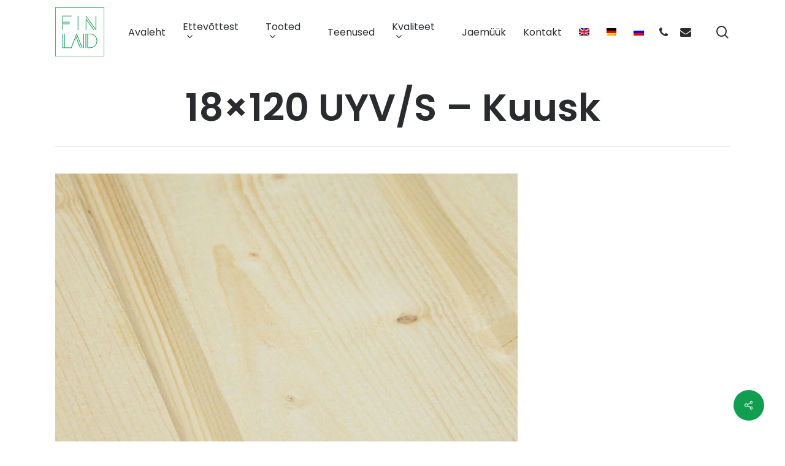

--- FILE ---
content_type: text/html; charset=UTF-8
request_url: https://finlaid.ee/portfolio/18x120-uyv-s-kuusk/
body_size: 10224
content:
<!doctype html>
<html lang="et" class="no-js">
<head>
	<meta charset="UTF-8">
	<meta name="viewport" content="width=device-width, initial-scale=1, maximum-scale=1, user-scalable=0" /><title>18×120 UYV/S – Kuusk &#8211; Finlaid OÜ</title>
<meta name='robots' content='max-image-preview:large' />
<link rel="alternate" hreflang="en" href="https://finlaid.ee/en/portfolio/18x120-uyv-s-kuusk/" />
<link rel="alternate" hreflang="et" href="https://finlaid.ee/portfolio/18x120-uyv-s-kuusk/" />
<link rel="alternate" hreflang="de" href="https://finlaid.ee/de/portfolio/18x120-uyv-s-kuusk/" />
<link rel="alternate" hreflang="ru" href="https://finlaid.ee/ru/portfolio/18x120-uyv-s-kuusk/" />
<link rel='dns-prefetch' href='//www.google.com' />
<link rel='dns-prefetch' href='//fonts.googleapis.com' />
<link rel='dns-prefetch' href='//s.w.org' />
<link rel="alternate" type="application/rss+xml" title="Finlaid OÜ &raquo; RSS" href="https://finlaid.ee/feed/" />
<link rel="alternate" type="application/rss+xml" title="Finlaid OÜ &raquo; Kommentaaride RSS" href="https://finlaid.ee/comments/feed/" />
<link rel="alternate" type="application/rss+xml" title="Finlaid OÜ &raquo; 18×120 UYV/S – Kuusk Kommentaaride RSS" href="https://finlaid.ee/portfolio/18x120-uyv-s-kuusk/feed/" />
		<script type="text/javascript">
			window._wpemojiSettings = {"baseUrl":"https:\/\/s.w.org\/images\/core\/emoji\/13.1.0\/72x72\/","ext":".png","svgUrl":"https:\/\/s.w.org\/images\/core\/emoji\/13.1.0\/svg\/","svgExt":".svg","source":{"concatemoji":"https:\/\/finlaid.ee\/wp-includes\/js\/wp-emoji-release.min.js?ver=5.8"}};
			!function(e,a,t){var n,r,o,i=a.createElement("canvas"),p=i.getContext&&i.getContext("2d");function s(e,t){var a=String.fromCharCode;p.clearRect(0,0,i.width,i.height),p.fillText(a.apply(this,e),0,0);e=i.toDataURL();return p.clearRect(0,0,i.width,i.height),p.fillText(a.apply(this,t),0,0),e===i.toDataURL()}function c(e){var t=a.createElement("script");t.src=e,t.defer=t.type="text/javascript",a.getElementsByTagName("head")[0].appendChild(t)}for(o=Array("flag","emoji"),t.supports={everything:!0,everythingExceptFlag:!0},r=0;r<o.length;r++)t.supports[o[r]]=function(e){if(!p||!p.fillText)return!1;switch(p.textBaseline="top",p.font="600 32px Arial",e){case"flag":return s([127987,65039,8205,9895,65039],[127987,65039,8203,9895,65039])?!1:!s([55356,56826,55356,56819],[55356,56826,8203,55356,56819])&&!s([55356,57332,56128,56423,56128,56418,56128,56421,56128,56430,56128,56423,56128,56447],[55356,57332,8203,56128,56423,8203,56128,56418,8203,56128,56421,8203,56128,56430,8203,56128,56423,8203,56128,56447]);case"emoji":return!s([10084,65039,8205,55357,56613],[10084,65039,8203,55357,56613])}return!1}(o[r]),t.supports.everything=t.supports.everything&&t.supports[o[r]],"flag"!==o[r]&&(t.supports.everythingExceptFlag=t.supports.everythingExceptFlag&&t.supports[o[r]]);t.supports.everythingExceptFlag=t.supports.everythingExceptFlag&&!t.supports.flag,t.DOMReady=!1,t.readyCallback=function(){t.DOMReady=!0},t.supports.everything||(n=function(){t.readyCallback()},a.addEventListener?(a.addEventListener("DOMContentLoaded",n,!1),e.addEventListener("load",n,!1)):(e.attachEvent("onload",n),a.attachEvent("onreadystatechange",function(){"complete"===a.readyState&&t.readyCallback()})),(n=t.source||{}).concatemoji?c(n.concatemoji):n.wpemoji&&n.twemoji&&(c(n.twemoji),c(n.wpemoji)))}(window,document,window._wpemojiSettings);
		</script>
		<style type="text/css">
img.wp-smiley,
img.emoji {
	display: inline !important;
	border: none !important;
	box-shadow: none !important;
	height: 1em !important;
	width: 1em !important;
	margin: 0 .07em !important;
	vertical-align: -0.1em !important;
	background: none !important;
	padding: 0 !important;
}
</style>
	<link rel='stylesheet' id='wp-block-library-css'  href='https://finlaid.ee/wp-includes/css/dist/block-library/style.min.css?ver=5.8' type='text/css' media='all' />
<link rel='stylesheet' id='contact-form-7-css'  href='https://finlaid.ee/wp-content/plugins/contact-form-7/includes/css/styles.css?ver=5.4.2' type='text/css' media='all' />
<link rel='stylesheet' id='nectar-portfolio-css'  href='https://finlaid.ee/wp-content/plugins/salient-portfolio/css/portfolio.css?ver=1.2' type='text/css' media='all' />
<link rel='stylesheet' id='salient-social-css'  href='https://finlaid.ee/wp-content/plugins/salient-social/css/style.css?ver=1.1' type='text/css' media='all' />
<style id='salient-social-inline-css' type='text/css'>

  .sharing-default-minimal .nectar-love.loved,
  body .nectar-social[data-color-override="override"].fixed > a:before, 
  body .nectar-social[data-color-override="override"].fixed .nectar-social-inner a,
  .sharing-default-minimal .nectar-social[data-color-override="override"] .nectar-social-inner a:hover {
    background-color: #119e51;
  }
  .nectar-social.hover .nectar-love.loved,
  .nectar-social.hover > .nectar-love-button a:hover,
  .nectar-social[data-color-override="override"].hover > div a:hover,
  #single-below-header .nectar-social[data-color-override="override"].hover > div a:hover,
  .nectar-social[data-color-override="override"].hover .share-btn:hover,
  .sharing-default-minimal .nectar-social[data-color-override="override"] .nectar-social-inner a {
    border-color: #119e51;
  }
  #single-below-header .nectar-social.hover .nectar-love.loved i,
  #single-below-header .nectar-social.hover[data-color-override="override"] a:hover,
  #single-below-header .nectar-social.hover[data-color-override="override"] a:hover i,
  #single-below-header .nectar-social.hover .nectar-love-button a:hover i,
  .nectar-love:hover i,
  .hover .nectar-love:hover .total_loves,
  .nectar-love.loved i,
  .nectar-social.hover .nectar-love.loved .total_loves,
  .nectar-social.hover .share-btn:hover, 
  .nectar-social[data-color-override="override"].hover .nectar-social-inner a:hover,
  .nectar-social[data-color-override="override"].hover > div:hover span,
  .sharing-default-minimal .nectar-social[data-color-override="override"] .nectar-social-inner a:not(:hover) i,
  .sharing-default-minimal .nectar-social[data-color-override="override"] .nectar-social-inner a:not(:hover) {
    color: #119e51;
  }
</style>
<link rel='stylesheet' id='wpml-menu-item-0-css'  href='//finlaid.ee/wp-content/plugins/sitepress-multilingual-cms/templates/language-switchers/menu-item/style.min.css?ver=1' type='text/css' media='all' />
<link rel='stylesheet' id='font-awesome-css'  href='https://finlaid.ee/wp-content/themes/salient/css/font-awesome-legacy.min.css?ver=4.7.1' type='text/css' media='all' />
<link rel='stylesheet' id='salient-grid-system-css'  href='https://finlaid.ee/wp-content/themes/salient/css/grid-system.css?ver=13.0.6' type='text/css' media='all' />
<link rel='stylesheet' id='main-styles-css'  href='https://finlaid.ee/wp-content/themes/salient/css/style.css?ver=13.0.6' type='text/css' media='all' />
<link rel='stylesheet' id='nectar-single-styles-css'  href='https://finlaid.ee/wp-content/themes/salient/css/single.css?ver=13.0.6' type='text/css' media='all' />
<link rel='stylesheet' id='nectar-element-recent-posts-css'  href='https://finlaid.ee/wp-content/themes/salient/css/elements/element-recent-posts.css?ver=13.0.6' type='text/css' media='all' />
<link rel='stylesheet' id='nectar_default_font_open_sans-css'  href='https://fonts.googleapis.com/css?family=Open+Sans%3A300%2C400%2C600%2C700&#038;subset=latin%2Clatin-ext' type='text/css' media='all' />
<link rel='stylesheet' id='responsive-css'  href='https://finlaid.ee/wp-content/themes/salient/css/responsive.css?ver=13.0.6' type='text/css' media='all' />
<link rel='stylesheet' id='select2-css'  href='https://finlaid.ee/wp-content/themes/salient/css/plugins/select2.css?ver=6.2' type='text/css' media='all' />
<link rel='stylesheet' id='skin-material-css'  href='https://finlaid.ee/wp-content/themes/salient/css/skin-material.css?ver=13.0.6' type='text/css' media='all' />
<style id='salient-wp-menu-dynamic-fallback-inline-css' type='text/css'>
#header-outer .nectar-ext-menu-item .image-layer-outer,#header-outer .nectar-ext-menu-item .image-layer,#header-outer .nectar-ext-menu-item .color-overlay,#slide-out-widget-area .nectar-ext-menu-item .image-layer-outer,#slide-out-widget-area .nectar-ext-menu-item .color-overlay,#slide-out-widget-area .nectar-ext-menu-item .image-layer{position:absolute;top:0;left:0;width:100%;height:100%;overflow:hidden;}.nectar-ext-menu-item .inner-content{position:relative;z-index:10;width:100%;}.nectar-ext-menu-item .image-layer{background-size:cover;background-position:center;transition:opacity 0.25s ease 0.1s;}#header-outer nav .nectar-ext-menu-item .image-layer:not(.loaded){background-image:none!important;}#header-outer nav .nectar-ext-menu-item .image-layer{opacity:0;}#header-outer nav .nectar-ext-menu-item .image-layer.loaded{opacity:1;}.nectar-ext-menu-item span[class*="inherit-h"] + .menu-item-desc{margin-top:0.4rem;}#mobile-menu .nectar-ext-menu-item .title,#slide-out-widget-area .nectar-ext-menu-item .title,.nectar-ext-menu-item .menu-title-text,.nectar-ext-menu-item .menu-item-desc{position:relative;}.nectar-ext-menu-item .menu-item-desc{display:block;line-height:1.4em;}body #slide-out-widget-area .nectar-ext-menu-item .menu-item-desc{line-height:1.4em;}#mobile-menu .nectar-ext-menu-item .title,#slide-out-widget-area .nectar-ext-menu-item:not(.style-img-above-text) .title,.nectar-ext-menu-item:not(.style-img-above-text) .menu-title-text,.nectar-ext-menu-item:not(.style-img-above-text) .menu-item-desc,.nectar-ext-menu-item:not(.style-img-above-text) i:before{color:#fff;}#mobile-menu .nectar-ext-menu-item.style-img-above-text .title{color:inherit;}.sf-menu li ul li a .nectar-ext-menu-item .menu-title-text:after{display:none;}.menu-item .widget-area-active[data-margin="default"] > div:not(:last-child){margin-bottom:20px;}.nectar-ext-menu-item .color-overlay{transition:opacity 0.5s cubic-bezier(.15,.75,.5,1);}.nectar-ext-menu-item:hover .hover-zoom-in-slow .image-layer{transform:scale(1.15);transition:transform 4s cubic-bezier(0.1,0.2,.7,1);}.nectar-ext-menu-item:hover .hover-zoom-in-slow .color-overlay{transition:opacity 1.5s cubic-bezier(.15,.75,.5,1);}.nectar-ext-menu-item .hover-zoom-in-slow .image-layer{transition:transform 0.5s cubic-bezier(.15,.75,.5,1);}.nectar-ext-menu-item .hover-zoom-in-slow .color-overlay{transition:opacity 0.5s cubic-bezier(.15,.75,.5,1);}.nectar-ext-menu-item:hover .hover-zoom-in .image-layer{transform:scale(1.12);}.nectar-ext-menu-item .hover-zoom-in .image-layer{transition:transform 0.5s cubic-bezier(.15,.75,.5,1);}.nectar-ext-menu-item{display:flex;text-align:left;}#slide-out-widget-area .nectar-ext-menu-item .title,#slide-out-widget-area .nectar-ext-menu-item .menu-item-desc,#slide-out-widget-area .nectar-ext-menu-item .menu-title-text,#mobile-menu .nectar-ext-menu-item .title,#mobile-menu .nectar-ext-menu-item .menu-item-desc,#mobile-menu .nectar-ext-menu-item .menu-title-text{color:inherit!important;}#slide-out-widget-area .nectar-ext-menu-item,#mobile-menu .nectar-ext-menu-item{display:block;}#slide-out-widget-area.fullscreen-alt .nectar-ext-menu-item,#slide-out-widget-area.fullscreen .nectar-ext-menu-item{text-align:center;}#header-outer .nectar-ext-menu-item.style-img-above-text .image-layer-outer,#slide-out-widget-area .nectar-ext-menu-item.style-img-above-text .image-layer-outer{position:relative;}#header-outer .nectar-ext-menu-item.style-img-above-text,#slide-out-widget-area .nectar-ext-menu-item.style-img-above-text{flex-direction:column;}
</style>
<link rel='stylesheet' id='tablepress-default-css'  href='https://finlaid.ee/wp-content/plugins/tablepress/css/default.min.css?ver=1.14' type='text/css' media='all' />
<link rel='stylesheet' id='dynamic-css-css'  href='https://finlaid.ee/wp-content/themes/salient/css/salient-dynamic-styles.css?ver=17135' type='text/css' media='all' />
<style id='dynamic-css-inline-css' type='text/css'>
@media only screen and (min-width:1000px){body #ajax-content-wrap.no-scroll{min-height:calc(100vh - 104px);height:calc(100vh - 104px)!important;}}@media only screen and (min-width:1000px){#page-header-wrap.fullscreen-header,#page-header-wrap.fullscreen-header #page-header-bg,html:not(.nectar-box-roll-loaded) .nectar-box-roll > #page-header-bg.fullscreen-header,.nectar_fullscreen_zoom_recent_projects,#nectar_fullscreen_rows:not(.afterLoaded) > div{height:calc(100vh - 103px);}.wpb_row.vc_row-o-full-height.top-level,.wpb_row.vc_row-o-full-height.top-level > .col.span_12{min-height:calc(100vh - 103px);}html:not(.nectar-box-roll-loaded) .nectar-box-roll > #page-header-bg.fullscreen-header{top:104px;}.nectar-slider-wrap[data-fullscreen="true"]:not(.loaded),.nectar-slider-wrap[data-fullscreen="true"]:not(.loaded) .swiper-container{height:calc(100vh - 102px)!important;}.admin-bar .nectar-slider-wrap[data-fullscreen="true"]:not(.loaded),.admin-bar .nectar-slider-wrap[data-fullscreen="true"]:not(.loaded) .swiper-container{height:calc(100vh - 102px - 32px)!important;}}.screen-reader-text,.nectar-skip-to-content:not(:focus){border:0;clip:rect(1px,1px,1px,1px);clip-path:inset(50%);height:1px;margin:-1px;overflow:hidden;padding:0;position:absolute!important;width:1px;word-wrap:normal!important;}
.grecaptcha-badge {
    display: none !important;
}

.scrollableTable {
    overflow-y: auto;
}
</style>
<link rel='stylesheet' id='redux-google-fonts-salient_redux-css'  href='https://fonts.googleapis.com/css?family=Poppins%3A400%2C600%2C500%2C700%7CRoboto%3A500%2C400%2C700%7CMerriweather%3A400italic%7CMontserrat%3A500&#038;subset=latin%2Clatin-ext&#038;ver=1631123223' type='text/css' media='all' />
<script type='text/javascript' src='https://finlaid.ee/wp-includes/js/jquery/jquery.min.js?ver=3.6.0' id='jquery-core-js'></script>
<script type='text/javascript' src='https://finlaid.ee/wp-includes/js/jquery/jquery-migrate.min.js?ver=3.3.2' id='jquery-migrate-js'></script>
<link rel="https://api.w.org/" href="https://finlaid.ee/wp-json/" /><link rel="EditURI" type="application/rsd+xml" title="RSD" href="https://finlaid.ee/xmlrpc.php?rsd" />
<link rel="wlwmanifest" type="application/wlwmanifest+xml" href="https://finlaid.ee/wp-includes/wlwmanifest.xml" /> 
<meta name="generator" content="WordPress 5.8" />
<link rel="canonical" href="https://finlaid.ee/portfolio/18x120-uyv-s-kuusk/" />
<link rel='shortlink' href='https://finlaid.ee/?p=6335' />
<link rel="alternate" type="application/json+oembed" href="https://finlaid.ee/wp-json/oembed/1.0/embed?url=https%3A%2F%2Ffinlaid.ee%2Fportfolio%2F18x120-uyv-s-kuusk%2F" />
<link rel="alternate" type="text/xml+oembed" href="https://finlaid.ee/wp-json/oembed/1.0/embed?url=https%3A%2F%2Ffinlaid.ee%2Fportfolio%2F18x120-uyv-s-kuusk%2F&#038;format=xml" />
<meta name="generator" content="WPML ver:4.4.10 stt:1,15,3,45;" />
<script type="text/javascript"> var root = document.getElementsByTagName( "html" )[0]; root.setAttribute( "class", "js" ); </script><meta name="generator" content="Powered by WPBakery Page Builder - drag and drop page builder for WordPress."/>
<link rel="icon" href="https://finlaid.ee/wp-content/uploads/2019/09/2-100x100.png" sizes="32x32" />
<link rel="icon" href="https://finlaid.ee/wp-content/uploads/2019/09/2.png" sizes="192x192" />
<link rel="apple-touch-icon" href="https://finlaid.ee/wp-content/uploads/2019/09/2.png" />
<meta name="msapplication-TileImage" content="https://finlaid.ee/wp-content/uploads/2019/09/2.png" />
<noscript><style> .wpb_animate_when_almost_visible { opacity: 1; }</style></noscript></head><body class="portfolio-template-default single single-portfolio postid-6335 nectar-auto-lightbox material wpb-js-composer js-comp-ver-6.6.0 vc_responsive" data-footer-reveal="false" data-footer-reveal-shadow="none" data-header-format="menu-left-aligned" data-body-border="off" data-boxed-style="" data-header-breakpoint="1200" data-dropdown-style="minimal" data-cae="easeOutQuart" data-cad="500" data-megamenu-width="full-width" data-aie="none" data-ls="fancybox" data-apte="standard" data-hhun="1" data-fancy-form-rcs="1" data-form-style="default" data-form-submit="see-through" data-is="minimal" data-button-style="default" data-user-account-button="false" data-flex-cols="true" data-col-gap="default" data-header-inherit-rc="false" data-header-search="true" data-animated-anchors="true" data-ajax-transitions="false" data-full-width-header="false" data-slide-out-widget-area="true" data-slide-out-widget-area-style="slide-out-from-right" data-user-set-ocm="off" data-loading-animation="none" data-bg-header="false" data-responsive="1" data-ext-responsive="true" data-ext-padding="90" data-header-resize="0" data-header-color="custom" data-transparent-header="false" data-cart="false" data-remove-m-parallax="" data-remove-m-video-bgs="" data-m-animate="0" data-force-header-trans-color="light" data-smooth-scrolling="0" data-permanent-transparent="false" >
	
	<script type="text/javascript">
	 (function(window, document) {

		 if(navigator.userAgent.match(/(Android|iPod|iPhone|iPad|BlackBerry|IEMobile|Opera Mini)/)) {
			 document.body.className += " using-mobile-browser ";
		 }

		 if( !("ontouchstart" in window) ) {

			 var body = document.querySelector("body");
			 var winW = window.innerWidth;
			 var bodyW = body.clientWidth;

			 if (winW > bodyW + 4) {
				 body.setAttribute("style", "--scroll-bar-w: " + (winW - bodyW - 4) + "px");
			 } else {
				 body.setAttribute("style", "--scroll-bar-w: 0px");
			 }
		 }

	 })(window, document);
   </script><a href="#ajax-content-wrap" class="nectar-skip-to-content">Skip to main content</a><div class="ocm-effect-wrap"><div class="ocm-effect-wrap-inner">	
	<div id="header-space"  data-header-mobile-fixed='1'></div> 
	
		<div id="header-outer" data-has-menu="true" data-has-buttons="yes" data-header-button_style="default" data-using-pr-menu="false" data-mobile-fixed="1" data-ptnm="false" data-lhe="animated_underline" data-user-set-bg="#ffffff" data-format="menu-left-aligned" data-permanent-transparent="false" data-megamenu-rt="1" data-remove-fixed="1" data-header-resize="0" data-cart="false" data-transparency-option="0" data-box-shadow="none" data-shrink-num="6" data-using-secondary="0" data-using-logo="1" data-logo-height="80" data-m-logo-height="72" data-padding="12" data-full-width="false" data-condense="false" >
		
<div id="search-outer" class="nectar">
	<div id="search">
		<div class="container">
			 <div id="search-box">
				 <div class="inner-wrap">
					 <div class="col span_12">
						  <form role="search" action="https://finlaid.ee/" method="GET">
														 <input type="text" name="s"  value="" aria-label="Otsing" placeholder="Otsing" />
							 
						<span>Sisesta otsitav märksõna ja vajuta enterit</span>
												</form>
					</div><!--/span_12-->
				</div><!--/inner-wrap-->
			 </div><!--/search-box-->
			 <div id="close"><a href="#"><span class="screen-reader-text">Close Search</span>
				<span class="close-wrap"> <span class="close-line close-line1"></span> <span class="close-line close-line2"></span> </span>				 </a></div>
		 </div><!--/container-->
	</div><!--/search-->
</div><!--/search-outer-->

<header id="top">
	<div class="container">
		<div class="row">
			<div class="col span_3">
								<a id="logo" href="https://finlaid.ee" data-supplied-ml-starting-dark="false" data-supplied-ml-starting="false" data-supplied-ml="true" >
					<img class="stnd skip-lazy dark-version" width="144" height="144" alt="Finlaid OÜ" src="https://finlaid.ee/wp-content/uploads/2019/09/finlaid-logo-sviiter-01-copy-1.png"  /><img class="mobile-only-logo skip-lazy" alt="Finlaid OÜ" width="150" height="150" src="https://finlaid.ee/wp-content/uploads/2019/09/2.png" />				</a>
							</div><!--/span_3-->

			<div class="col span_9 col_last">
									<a class="mobile-search" href="#searchbox"><span class="nectar-icon icon-salient-search" aria-hidden="true"></span><span class="screen-reader-text">search</span></a>
																		<div class="slide-out-widget-area-toggle mobile-icon slide-out-from-right" data-custom-color="false" data-icon-animation="simple-transform">
						<div> <a href="#sidewidgetarea" aria-label="Navigation Menu" aria-expanded="false" class="closed">
							<span class="screen-reader-text">Menu</span><span aria-hidden="true"> <i class="lines-button x2"> <i class="lines"></i> </i> </span>
						</a></div>
					</div>
				
									<nav>
													<ul class="sf-menu">
								<li id="menu-item-5314" class="menu-item menu-item-type-post_type menu-item-object-page menu-item-home nectar-regular-menu-item menu-item-5314"><a href="https://finlaid.ee/"><span class="menu-title-text">Avaleht</span></a></li>
<li id="menu-item-5313" class="menu-item menu-item-type-post_type menu-item-object-page menu-item-has-children nectar-regular-menu-item sf-with-ul menu-item-5313"><a href="https://finlaid.ee/ettevottest/"><span class="menu-title-text">Ettevõttest</span><span class="sf-sub-indicator"><i class="fa fa-angle-down icon-in-menu" aria-hidden="true"></i></span></a>
<ul class="sub-menu">
	<li id="menu-item-6556" class="menu-item menu-item-type-post_type menu-item-object-page nectar-regular-menu-item menu-item-6556"><a href="https://finlaid.ee/toetused/"><span class="menu-title-text">Toetused</span></a></li>
</ul>
</li>
<li id="menu-item-5301" class="menu-item menu-item-type-post_type menu-item-object-page menu-item-has-children nectar-regular-menu-item sf-with-ul menu-item-5301"><a href="https://finlaid.ee/tooted/"><span class="menu-title-text">Tooted</span><span class="sf-sub-indicator"><i class="fa fa-angle-down icon-in-menu" aria-hidden="true"></i></span></a>
<ul class="sub-menu">
	<li id="menu-item-5309" class="menu-item menu-item-type-post_type menu-item-object-page nectar-regular-menu-item menu-item-5309"><a href="https://finlaid.ee/sisevoodrilaud/"><span class="menu-title-text">Sisevoodrilaud</span></a></li>
	<li id="menu-item-5308" class="menu-item menu-item-type-post_type menu-item-object-page nectar-regular-menu-item menu-item-5308"><a href="https://finlaid.ee/valisvoodrilaud/"><span class="menu-title-text">Välisvoodrilaud</span></a></li>
	<li id="menu-item-5307" class="menu-item menu-item-type-post_type menu-item-object-page nectar-regular-menu-item menu-item-5307"><a href="https://finlaid.ee/terrassilaud/"><span class="menu-title-text">Terrassilaud</span></a></li>
	<li id="menu-item-5306" class="menu-item menu-item-type-post_type menu-item-object-page nectar-regular-menu-item menu-item-5306"><a href="https://finlaid.ee/porandalaud/"><span class="menu-title-text">Põrandalaud</span></a></li>
	<li id="menu-item-5305" class="menu-item menu-item-type-post_type menu-item-object-page nectar-regular-menu-item menu-item-5305"><a href="https://finlaid.ee/nelikant-hoovelmaterjal/"><span class="menu-title-text">Nelikant höövelmaterjal</span></a></li>
	<li id="menu-item-5300" class="menu-item menu-item-type-post_type menu-item-object-page nectar-regular-menu-item menu-item-5300"><a href="https://finlaid.ee/eriprofiil/"><span class="menu-title-text">Eriprofiil</span></a></li>
	<li id="menu-item-5304" class="menu-item menu-item-type-post_type menu-item-object-page nectar-regular-menu-item menu-item-5304"><a href="https://finlaid.ee/puitbrikett/"><span class="menu-title-text">Puitbrikett</span></a></li>
</ul>
</li>
<li id="menu-item-5312" class="menu-item menu-item-type-post_type menu-item-object-page nectar-regular-menu-item menu-item-5312"><a href="https://finlaid.ee/teenused/"><span class="menu-title-text">Teenused</span></a></li>
<li id="menu-item-6215" class="menu-item menu-item-type-custom menu-item-object-custom menu-item-has-children nectar-regular-menu-item sf-with-ul menu-item-6215"><a href="#"><span class="menu-title-text">Kvaliteet</span><span class="sf-sub-indicator"><i class="fa fa-angle-down icon-in-menu" aria-hidden="true"></i></span></a>
<ul class="sub-menu">
	<li id="menu-item-5303" class="menu-item menu-item-type-post_type menu-item-object-page nectar-regular-menu-item menu-item-5303"><a href="https://finlaid.ee/fsc/"><span class="menu-title-text">FSC®</span></a></li>
	<li id="menu-item-5302" class="menu-item menu-item-type-post_type menu-item-object-page nectar-regular-menu-item menu-item-5302"><a href="https://finlaid.ee/ht/"><span class="menu-title-text">HT</span></a></li>
</ul>
</li>
<li id="menu-item-8007" class="menu-item menu-item-type-post_type menu-item-object-page nectar-regular-menu-item menu-item-8007"><a href="https://finlaid.ee/jaemuuk/"><span class="menu-title-text">Jaemüük</span></a></li>
<li id="menu-item-5310" class="menu-item menu-item-type-post_type menu-item-object-page nectar-regular-menu-item menu-item-5310"><a href="https://finlaid.ee/kontakt/"><span class="menu-title-text">Kontakt</span></a></li>
<li id="menu-item-wpml-ls-23-en" class="menu-item wpml-ls-slot-23 wpml-ls-item wpml-ls-item-en wpml-ls-menu-item wpml-ls-first-item menu-item-type-wpml_ls_menu_item menu-item-object-wpml_ls_menu_item nectar-regular-menu-item menu-item-wpml-ls-23-en"><a href="https://finlaid.ee/en/portfolio/18x120-uyv-s-kuusk/"><span class="menu-title-text">
            <img
            class="wpml-ls-flag"
            src="https://finlaid.ee/wp-content/plugins/sitepress-multilingual-cms/res/flags/en.png"
            alt="English"
            
            
    /></span></a></li>
<li id="menu-item-wpml-ls-23-de" class="menu-item wpml-ls-slot-23 wpml-ls-item wpml-ls-item-de wpml-ls-menu-item menu-item-type-wpml_ls_menu_item menu-item-object-wpml_ls_menu_item nectar-regular-menu-item menu-item-wpml-ls-23-de"><a href="https://finlaid.ee/de/portfolio/18x120-uyv-s-kuusk/"><span class="menu-title-text">
            <img
            class="wpml-ls-flag"
            src="https://finlaid.ee/wp-content/plugins/sitepress-multilingual-cms/res/flags/de.png"
            alt="German"
            
            
    /></span></a></li>
<li id="menu-item-wpml-ls-23-ru" class="menu-item wpml-ls-slot-23 wpml-ls-item wpml-ls-item-ru wpml-ls-menu-item wpml-ls-last-item menu-item-type-wpml_ls_menu_item menu-item-object-wpml_ls_menu_item nectar-regular-menu-item menu-item-wpml-ls-23-ru"><a href="https://finlaid.ee/ru/portfolio/18x120-uyv-s-kuusk/"><span class="menu-title-text">
            <img
            class="wpml-ls-flag"
            src="https://finlaid.ee/wp-content/plugins/sitepress-multilingual-cms/res/flags/ru.png"
            alt="Russian"
            
            
    /></span></a></li>
							</ul>
						
					</nav>

					
				</div><!--/span_9-->

									<div class="right-aligned-menu-items">
						<nav>
							<ul class="buttons sf-menu" data-user-set-ocm="off">

								<li id="search-btn"><div><a href="#searchbox"><span class="icon-salient-search" aria-hidden="true"></span><span class="screen-reader-text">search</span></a></div> </li>
							</ul>

							<ul><li id="social-in-menu" class="button_social_group"><a  href="tel:+3727679120"><span class="screen-reader-text">phone</span><i class="fa fa-phone" aria-hidden="true"></i> </a><a  href="mailto:finlaid@finlaid.ee"><span class="screen-reader-text">email</span><i class="fa fa-envelope" aria-hidden="true"></i> </a></li></ul>						</nav>
					</div><!--/right-aligned-menu-items-->

					
			</div><!--/row-->
					</div><!--/container-->
	</header>		
	</div>
		<div id="ajax-content-wrap">

<div id="regular_portfolio"  data-featured-img="https://finlaid.ee/wp-content/uploads/2019/10/DSC_0042-1-e1569969577881.jpg">
			
					
				<div class="row project-title">
					<div class="container">
						<div class="title-wrap">
						<div class="col span_12 section-title no-date ">
							
							<h1>18×120 UYV/S – Kuusk</h1>
							
												 
						</div> 
					</div>
				</div> 
			</div><!--/row-->
			
				
	<div class="container-wrap" data-nav-pos="after_project_2">
		
		<div class="container main-content"> 
			
						
			<div class="row  ">
				
				
<div class="post-area col span_9">
  
	<img width="899" height="597" src="https://finlaid.ee/wp-content/uploads/2019/10/DSC_0042-1-e1569969577881.jpg" class="attachment-full size-full wp-post-image" alt="" loading="lazy" title="" srcset="https://finlaid.ee/wp-content/uploads/2019/10/DSC_0042-1-e1569969577881.jpg 899w, https://finlaid.ee/wp-content/uploads/2019/10/DSC_0042-1-e1569969577881-300x199.jpg 300w, https://finlaid.ee/wp-content/uploads/2019/10/DSC_0042-1-e1569969577881-768x510.jpg 768w" sizes="(max-width: 899px) 100vw, 899px" />  
	  
	<div class="comments-section">
	   
<div class="comment-wrap " data-midnight="dark" data-comments-open="true">


			<!-- If comments are open, but there are no comments. -->

	 

	<div id="respond" class="comment-respond">
		<h3 id="reply-title" class="comment-reply-title">Leave a Reply <small><a rel="nofollow" id="cancel-comment-reply-link" href="/portfolio/18x120-uyv-s-kuusk/#respond" style="display:none;">Cancel Reply</a></small></h3><form action="https://finlaid.ee/wp-comments-post.php" method="post" id="commentform" class="comment-form"><div class="row"><div class="col span_12"><textarea id="comment" name="comment" cols="45" rows="8" aria-required="true"></textarea></div></div><input name="wpml_language_code" type="hidden" value="et" /><div class="row"> <div class="col span_4"><label for="author">Name <span class="required">*</span></label> <input id="author" name="author" type="text" value="" size="30" /></div>
<div class="col span_4"><label for="email">Email <span class="required">*</span></label><input id="email" name="email" type="text" value="" size="30" /></div>
<div class="col span_4 col_last"><label for="url">Website</label><input id="url" name="url" type="text" value="" size="30" /></div></div>
<p class="comment-form-cookies-consent"><input id="wp-comment-cookies-consent" name="wp-comment-cookies-consent" type="checkbox" value="yes" /><label for="wp-comment-cookies-consent">Save my name, email, and website in this browser for the next time I comment.</label></p>
<p class="form-submit"><input name="submit" type="submit" id="submit" class="submit" value="Submit Comment" /> <input type='hidden' name='comment_post_ID' value='6335' id='comment_post_ID' />
<input type='hidden' name='comment_parent' id='comment_parent' value='0' />
</p></form>	</div><!-- #respond -->
	
</div>	</div>
  
	  
  
</div><!--/post-area-->

<div id="sidebar" class="col span_3 col_last" data-follow-on-scroll="0">
		
  <div id="sidebar-inner">
	
	<div id="project-meta">

		<ul class="project-sharing" data-sharing-style="fixed"> 

			  </ul><!--sharing-->

	  <div class="clear"></div>
	</div><!--project-meta-->
	
	  

  </div>
  
</div><!--/sidebar-->				
			</div>


			  

		</div><!--/container-->

		<div class="bottom_controls"> <div class="container">				<div id="portfolio-nav">
					
					<ul class="controls">    
				   <li class="previous-project "><div class="proj-bg-img" style="background-image: url(https://finlaid.ee/wp-content/uploads/2019/10/DSC_0042-1-e1569969577881.jpg);"></div><a href="https://finlaid.ee/portfolio/18x95-uyv-s-kuusk/"></a><h3><span>Previous Project</span><span class="text">18×95 UYV/S – Kuusk
												<svg class="next-arrow" xmlns="http://www.w3.org/2000/svg" xmlns:xlink="http://www.w3.org/1999/xlink" viewBox="0 0 39 12"><line class="top" x1="23" y1="-0.5" x2="29.5" y2="6.5" stroke="#ffffff;"></line><line class="bottom" x1="23" y1="12.5" x2="29.5" y2="5.5" stroke="#ffffff;"></line></svg><span class="line"></span></span></h3></li><li class="next-project "><div class="proj-bg-img" style="background-image: url(https://finlaid.ee/wp-content/uploads/2019/10/noimage_white.jpg);"></div><a href="https://finlaid.ee/portfolio/28x95-deck-mand-roheline/"></a><h3><span>Next Project</span><span class="text">28×95 Deck – Mänd roheline
												<svg class="next-arrow" xmlns="http://www.w3.org/2000/svg" xmlns:xlink="http://www.w3.org/1999/xlink" viewBox="0 0 39 12"><line class="top" x1="23" y1="-0.5" x2="29.5" y2="6.5" stroke="#ffffff;"></line><line class="bottom" x1="23" y1="12.5" x2="29.5" y2="5.5" stroke="#ffffff;"></line></svg><span class="line"></span></span></h3></li>   
					                             
				</ul>
				
			</div>
				
			</div></div>
	
	</div><!--/container-wrap-->

</div><!--/if portfolio fullwidth-->


<div class="nectar-social fixed" data-position="" data-color-override="override"><a href="#"><i class="icon-default-style steadysets-icon-share"></i></a><div class="nectar-social-inner"></div></div>
<div id="footer-outer" data-midnight="light" data-cols="5" data-custom-color="true" data-disable-copyright="true" data-matching-section-color="false" data-copyright-line="false" data-using-bg-img="false" data-bg-img-overlay="1.0" data-full-width="false" data-using-widget-area="true" data-link-hover="default">
	
		
	<div id="footer-widgets" data-has-widgets="true" data-cols="5">
		
		<div class="container">
			
						
			<div class="row">
				
								
				<div class="col span_3">
					<div id="text-2" class="widget widget_text"><h4>Ettevõttest</h4>			<div class="textwidget"><p><strong>Finlaid OÜ</strong> on 2002. aastal asutatud höövlitööstus. Toodame ja müüme põhjamaisest okaspuusaematerjalist ehitus-ja viimistlumaterjali. Puuliikidest kasutame kuuske ja mändi. Põhilisteks toodeteks on sise- ja välisvooder, põranda- ja terrassilaud ning distantsliistud.</p>
</div>
		</div>					</div>
					
											
						<div class="col span_3">
							<div id="text-3" class="widget widget_text"><h4>Kvaliteet</h4>			<div class="textwidget"><p>Höövelmaterjali tooraineks kasutatakse usaldusväärsetelt suurtootjatelt pärit kõrgekvaliteedilist põhjamaist kuuse- ja männisaematerjali.  Põhiliselt toodame AB kvaliteedi materjali rahvusvaheliste puiduhindamise reeglite järgi.</p>
</div>
		</div>								
							</div>
							
												
						
													<div class="col span_3">
								<div id="nav_menu-2" class="widget widget_nav_menu"><h4>Tootevalik</h4><div class="menu-tooted-container"><ul id="menu-tooted" class="menu"><li id="menu-item-5796" class="menu-item menu-item-type-post_type menu-item-object-page menu-item-5796"><a href="https://finlaid.ee/sisevoodrilaud/">Sisevoodrilaud</a></li>
<li id="menu-item-5795" class="menu-item menu-item-type-post_type menu-item-object-page menu-item-5795"><a href="https://finlaid.ee/valisvoodrilaud/">Välisvoodrilaud</a></li>
<li id="menu-item-5794" class="menu-item menu-item-type-post_type menu-item-object-page menu-item-5794"><a href="https://finlaid.ee/terrassilaud/">Terrassilaud</a></li>
<li id="menu-item-5793" class="menu-item menu-item-type-post_type menu-item-object-page menu-item-5793"><a href="https://finlaid.ee/porandalaud/">Põrandalaud</a></li>
<li id="menu-item-5792" class="menu-item menu-item-type-post_type menu-item-object-page menu-item-5792"><a href="https://finlaid.ee/nelikant-hoovelmaterjal/">Nelikant höövelmaterjal</a></li>
<li id="menu-item-5790" class="menu-item menu-item-type-post_type menu-item-object-page menu-item-5790"><a href="https://finlaid.ee/eriprofiil/">Eriprofiil</a></li>
<li id="menu-item-5791" class="menu-item menu-item-type-post_type menu-item-object-page menu-item-5791"><a href="https://finlaid.ee/puitbrikett/">Puitbrikett</a></li>
</ul></div></div>									
								</div>
														
															<div class="col span_3">
									<div id="text-4" class="widget widget_text"><h4>Kontakt</h4>			<div class="textwidget"><p>Finlaid OÜ<br />
Aadress: Tiidu küla, Otepää vald, Valga maakond, Eesti 67010<br />
Registrikood: 10883710<br />
KMKR: EE100790032<br />
Tel: <a href="tel:+3727679120">+372 767 9120</a><br />
E-mail: <a href="mailto:finlaid@finlaid.ee">finlaid@finlaid.ee</a>  </p>
</div>
		</div>										
									</div>
																
							</div>
													</div><!--/container-->
					</div><!--/footer-widgets-->
					
						
</div><!--/footer-outer-->


	<div id="slide-out-widget-area-bg" class="slide-out-from-right solid">
				</div>

		<div id="slide-out-widget-area" class="slide-out-from-right" data-dropdown-func="default" data-back-txt="Back">

			<div class="inner-wrap">
			<div class="inner" data-prepend-menu-mobile="false">

				<a class="slide_out_area_close" href="#"><span class="screen-reader-text">Close Menu</span>
					<span class="close-wrap"> <span class="close-line close-line1"></span> <span class="close-line close-line2"></span> </span>				</a>


									<div class="off-canvas-menu-container mobile-only">

						
						<ul class="menu">
							<li class="menu-item menu-item-type-post_type menu-item-object-page menu-item-home menu-item-5314"><a href="https://finlaid.ee/">Avaleht</a></li>
<li class="menu-item menu-item-type-post_type menu-item-object-page menu-item-has-children menu-item-5313"><a href="https://finlaid.ee/ettevottest/">Ettevõttest</a>
<ul class="sub-menu">
	<li class="menu-item menu-item-type-post_type menu-item-object-page menu-item-6556"><a href="https://finlaid.ee/toetused/">Toetused</a></li>
</ul>
</li>
<li class="menu-item menu-item-type-post_type menu-item-object-page menu-item-has-children menu-item-5301"><a href="https://finlaid.ee/tooted/">Tooted</a>
<ul class="sub-menu">
	<li class="menu-item menu-item-type-post_type menu-item-object-page menu-item-5309"><a href="https://finlaid.ee/sisevoodrilaud/">Sisevoodrilaud</a></li>
	<li class="menu-item menu-item-type-post_type menu-item-object-page menu-item-5308"><a href="https://finlaid.ee/valisvoodrilaud/">Välisvoodrilaud</a></li>
	<li class="menu-item menu-item-type-post_type menu-item-object-page menu-item-5307"><a href="https://finlaid.ee/terrassilaud/">Terrassilaud</a></li>
	<li class="menu-item menu-item-type-post_type menu-item-object-page menu-item-5306"><a href="https://finlaid.ee/porandalaud/">Põrandalaud</a></li>
	<li class="menu-item menu-item-type-post_type menu-item-object-page menu-item-5305"><a href="https://finlaid.ee/nelikant-hoovelmaterjal/">Nelikant höövelmaterjal</a></li>
	<li class="menu-item menu-item-type-post_type menu-item-object-page menu-item-5300"><a href="https://finlaid.ee/eriprofiil/">Eriprofiil</a></li>
	<li class="menu-item menu-item-type-post_type menu-item-object-page menu-item-5304"><a href="https://finlaid.ee/puitbrikett/">Puitbrikett</a></li>
</ul>
</li>
<li class="menu-item menu-item-type-post_type menu-item-object-page menu-item-5312"><a href="https://finlaid.ee/teenused/">Teenused</a></li>
<li class="menu-item menu-item-type-custom menu-item-object-custom menu-item-has-children menu-item-6215"><a href="#">Kvaliteet</a>
<ul class="sub-menu">
	<li class="menu-item menu-item-type-post_type menu-item-object-page menu-item-5303"><a href="https://finlaid.ee/fsc/">FSC®</a></li>
	<li class="menu-item menu-item-type-post_type menu-item-object-page menu-item-5302"><a href="https://finlaid.ee/ht/">HT</a></li>
</ul>
</li>
<li class="menu-item menu-item-type-post_type menu-item-object-page menu-item-8007"><a href="https://finlaid.ee/jaemuuk/">Jaemüük</a></li>
<li class="menu-item menu-item-type-post_type menu-item-object-page menu-item-5310"><a href="https://finlaid.ee/kontakt/">Kontakt</a></li>
<li class="menu-item wpml-ls-slot-23 wpml-ls-item wpml-ls-item-en wpml-ls-menu-item wpml-ls-first-item menu-item-type-wpml_ls_menu_item menu-item-object-wpml_ls_menu_item menu-item-wpml-ls-23-en"><a href="https://finlaid.ee/en/portfolio/18x120-uyv-s-kuusk/"><img
            class="wpml-ls-flag"
            src="https://finlaid.ee/wp-content/plugins/sitepress-multilingual-cms/res/flags/en.png"
            alt="English"
            
            
    /></a></li>
<li class="menu-item wpml-ls-slot-23 wpml-ls-item wpml-ls-item-de wpml-ls-menu-item menu-item-type-wpml_ls_menu_item menu-item-object-wpml_ls_menu_item menu-item-wpml-ls-23-de"><a href="https://finlaid.ee/de/portfolio/18x120-uyv-s-kuusk/"><img
            class="wpml-ls-flag"
            src="https://finlaid.ee/wp-content/plugins/sitepress-multilingual-cms/res/flags/de.png"
            alt="German"
            
            
    /></a></li>
<li class="menu-item wpml-ls-slot-23 wpml-ls-item wpml-ls-item-ru wpml-ls-menu-item wpml-ls-last-item menu-item-type-wpml_ls_menu_item menu-item-object-wpml_ls_menu_item menu-item-wpml-ls-23-ru"><a href="https://finlaid.ee/ru/portfolio/18x120-uyv-s-kuusk/"><img
            class="wpml-ls-flag"
            src="https://finlaid.ee/wp-content/plugins/sitepress-multilingual-cms/res/flags/ru.png"
            alt="Russian"
            
            
    /></a></li>

						</ul>

						<ul class="menu secondary-header-items">
													</ul>
					</div>
					
				</div>

				<div class="bottom-meta-wrap"><ul class="off-canvas-social-links mobile-only"><li><a  href="tel:+3727679120"><span class="screen-reader-text">phone</span><i class="fa fa-phone" aria-hidden="true"></i> </a></li><li><a  href="mailto:finlaid@finlaid.ee"><span class="screen-reader-text">email</span><i class="fa fa-envelope" aria-hidden="true"></i> </a></li></ul></div><!--/bottom-meta-wrap--></div> <!--/inner-wrap-->
				</div>
		
</div> <!--/ajax-content-wrap-->

</div></div><!--/ocm-effect-wrap--><link rel='stylesheet' id='fancyBox-css'  href='https://finlaid.ee/wp-content/themes/salient/css/plugins/jquery.fancybox.css?ver=3.3.1' type='text/css' media='all' />
<link rel='stylesheet' id='nectar-ocm-core-css'  href='https://finlaid.ee/wp-content/themes/salient/css/off-canvas/core.css?ver=13.0.6' type='text/css' media='all' />
<link rel='stylesheet' id='nectar-ocm-slide-out-right-material-css'  href='https://finlaid.ee/wp-content/themes/salient/css/off-canvas/slide-out-right-material.css?ver=13.0.6' type='text/css' media='all' />
<script type='text/javascript' src='https://finlaid.ee/wp-includes/js/dist/vendor/regenerator-runtime.min.js?ver=0.13.7' id='regenerator-runtime-js'></script>
<script type='text/javascript' src='https://finlaid.ee/wp-includes/js/dist/vendor/wp-polyfill.min.js?ver=3.15.0' id='wp-polyfill-js'></script>
<script type='text/javascript' id='contact-form-7-js-extra'>
/* <![CDATA[ */
var wpcf7 = {"api":{"root":"https:\/\/finlaid.ee\/wp-json\/","namespace":"contact-form-7\/v1"}};
/* ]]> */
</script>
<script type='text/javascript' src='https://finlaid.ee/wp-content/plugins/contact-form-7/includes/js/index.js?ver=5.4.2' id='contact-form-7-js'></script>
<script type='text/javascript' src='https://finlaid.ee/wp-content/plugins/salient-portfolio/js/third-party/imagesLoaded.min.js?ver=4.1.4' id='imagesLoaded-js'></script>
<script type='text/javascript' src='https://finlaid.ee/wp-content/plugins/salient-portfolio/js/third-party/isotope.min.js?ver=7.6' id='isotope-js'></script>
<script type='text/javascript' id='salient-portfolio-js-js-extra'>
/* <![CDATA[ */
var nectar_theme_info = {"using_salient":"true"};
/* ]]> */
</script>
<script type='text/javascript' src='https://finlaid.ee/wp-content/plugins/salient-portfolio/js/salient-portfolio.js?ver=1.2' id='salient-portfolio-js-js'></script>
<script type='text/javascript' id='salient-social-js-extra'>
/* <![CDATA[ */
var nectarLove = {"ajaxurl":"https:\/\/finlaid.ee\/wp-admin\/admin-ajax.php","postID":"6335","rooturl":"https:\/\/finlaid.ee","loveNonce":"8e821014eb"};
/* ]]> */
</script>
<script type='text/javascript' src='https://finlaid.ee/wp-content/plugins/salient-social/js/salient-social.js?ver=1.1' id='salient-social-js'></script>
<script type='text/javascript' src='https://finlaid.ee/wp-content/themes/salient/js/third-party/jquery.easing.js?ver=1.3' id='jquery-easing-js'></script>
<script type='text/javascript' src='https://finlaid.ee/wp-content/themes/salient/js/third-party/jquery.mousewheel.js?ver=3.1.13' id='jquery-mousewheel-js'></script>
<script type='text/javascript' src='https://finlaid.ee/wp-content/themes/salient/js/priority.js?ver=13.0.6' id='nectar_priority-js'></script>
<script type='text/javascript' src='https://finlaid.ee/wp-content/themes/salient/js/third-party/transit.js?ver=0.9.9' id='nectar-transit-js'></script>
<script type='text/javascript' src='https://finlaid.ee/wp-content/themes/salient/js/third-party/waypoints.js?ver=4.0.2' id='nectar-waypoints-js'></script>
<script type='text/javascript' src='https://finlaid.ee/wp-content/themes/salient/js/third-party/hoverintent.js?ver=1.9' id='hoverintent-js'></script>
<script type='text/javascript' src='https://finlaid.ee/wp-content/themes/salient/js/third-party/jquery.fancybox.min.js?ver=3.3.8' id='fancyBox-js'></script>
<script type='text/javascript' src='https://finlaid.ee/wp-content/themes/salient/js/third-party/superfish.js?ver=1.5.8' id='superfish-js'></script>
<script type='text/javascript' id='nectar-frontend-js-extra'>
/* <![CDATA[ */
var nectarLove = {"ajaxurl":"https:\/\/finlaid.ee\/wp-admin\/admin-ajax.php","postID":"6335","rooturl":"https:\/\/finlaid.ee","disqusComments":"false","loveNonce":"8e821014eb","mapApiKey":""};
var nectarOptions = {"quick_search":"false","mobile_header_format":"default","left_header_dropdown_func":"default","ajax_add_to_cart":"0","ocm_remove_ext_menu_items":"remove_images","woo_product_filter_toggle":"0","woo_sidebar_toggles":"true","woo_sticky_sidebar":"0","woo_minimal_product_hover":"default","woo_minimal_product_effect":"default","woo_related_upsell_carousel":"false","woo_product_variable_select":"default"};
var nectar_front_i18n = {"next":"Next","previous":"Previous"};
/* ]]> */
</script>
<script type='text/javascript' src='https://finlaid.ee/wp-content/themes/salient/js/init.js?ver=13.0.6' id='nectar-frontend-js'></script>
<script type='text/javascript' src='https://finlaid.ee/wp-content/plugins/salient-core/js/third-party/touchswipe.min.js?ver=1.0' id='touchswipe-js'></script>
<script type='text/javascript' src='https://finlaid.ee/wp-content/themes/salient/js/third-party/select2.min.js?ver=3.5.2' id='select2-js'></script>
<script type='text/javascript' src='https://finlaid.ee/wp-includes/js/comment-reply.min.js?ver=5.8' id='comment-reply-js'></script>
<script type='text/javascript' src='https://www.google.com/recaptcha/api.js?render=6LcciLwUAAAAAHkblijQjUv0q8HJaVLBC-6OFe-d&#038;ver=3.0' id='google-recaptcha-js'></script>
<script type='text/javascript' id='wpcf7-recaptcha-js-extra'>
/* <![CDATA[ */
var wpcf7_recaptcha = {"sitekey":"6LcciLwUAAAAAHkblijQjUv0q8HJaVLBC-6OFe-d","actions":{"homepage":"homepage","contactform":"contactform"}};
/* ]]> */
</script>
<script type='text/javascript' src='https://finlaid.ee/wp-content/plugins/contact-form-7/modules/recaptcha/index.js?ver=5.4.2' id='wpcf7-recaptcha-js'></script>
<script type='text/javascript' src='https://finlaid.ee/wp-includes/js/wp-embed.min.js?ver=5.8' id='wp-embed-js'></script>
</body>
</html>

--- FILE ---
content_type: text/html; charset=utf-8
request_url: https://www.google.com/recaptcha/api2/anchor?ar=1&k=6LcciLwUAAAAAHkblijQjUv0q8HJaVLBC-6OFe-d&co=aHR0cHM6Ly9maW5sYWlkLmVlOjQ0Mw..&hl=en&v=PoyoqOPhxBO7pBk68S4YbpHZ&size=invisible&anchor-ms=20000&execute-ms=30000&cb=3q6l23fhuce9
body_size: 48604
content:
<!DOCTYPE HTML><html dir="ltr" lang="en"><head><meta http-equiv="Content-Type" content="text/html; charset=UTF-8">
<meta http-equiv="X-UA-Compatible" content="IE=edge">
<title>reCAPTCHA</title>
<style type="text/css">
/* cyrillic-ext */
@font-face {
  font-family: 'Roboto';
  font-style: normal;
  font-weight: 400;
  font-stretch: 100%;
  src: url(//fonts.gstatic.com/s/roboto/v48/KFO7CnqEu92Fr1ME7kSn66aGLdTylUAMa3GUBHMdazTgWw.woff2) format('woff2');
  unicode-range: U+0460-052F, U+1C80-1C8A, U+20B4, U+2DE0-2DFF, U+A640-A69F, U+FE2E-FE2F;
}
/* cyrillic */
@font-face {
  font-family: 'Roboto';
  font-style: normal;
  font-weight: 400;
  font-stretch: 100%;
  src: url(//fonts.gstatic.com/s/roboto/v48/KFO7CnqEu92Fr1ME7kSn66aGLdTylUAMa3iUBHMdazTgWw.woff2) format('woff2');
  unicode-range: U+0301, U+0400-045F, U+0490-0491, U+04B0-04B1, U+2116;
}
/* greek-ext */
@font-face {
  font-family: 'Roboto';
  font-style: normal;
  font-weight: 400;
  font-stretch: 100%;
  src: url(//fonts.gstatic.com/s/roboto/v48/KFO7CnqEu92Fr1ME7kSn66aGLdTylUAMa3CUBHMdazTgWw.woff2) format('woff2');
  unicode-range: U+1F00-1FFF;
}
/* greek */
@font-face {
  font-family: 'Roboto';
  font-style: normal;
  font-weight: 400;
  font-stretch: 100%;
  src: url(//fonts.gstatic.com/s/roboto/v48/KFO7CnqEu92Fr1ME7kSn66aGLdTylUAMa3-UBHMdazTgWw.woff2) format('woff2');
  unicode-range: U+0370-0377, U+037A-037F, U+0384-038A, U+038C, U+038E-03A1, U+03A3-03FF;
}
/* math */
@font-face {
  font-family: 'Roboto';
  font-style: normal;
  font-weight: 400;
  font-stretch: 100%;
  src: url(//fonts.gstatic.com/s/roboto/v48/KFO7CnqEu92Fr1ME7kSn66aGLdTylUAMawCUBHMdazTgWw.woff2) format('woff2');
  unicode-range: U+0302-0303, U+0305, U+0307-0308, U+0310, U+0312, U+0315, U+031A, U+0326-0327, U+032C, U+032F-0330, U+0332-0333, U+0338, U+033A, U+0346, U+034D, U+0391-03A1, U+03A3-03A9, U+03B1-03C9, U+03D1, U+03D5-03D6, U+03F0-03F1, U+03F4-03F5, U+2016-2017, U+2034-2038, U+203C, U+2040, U+2043, U+2047, U+2050, U+2057, U+205F, U+2070-2071, U+2074-208E, U+2090-209C, U+20D0-20DC, U+20E1, U+20E5-20EF, U+2100-2112, U+2114-2115, U+2117-2121, U+2123-214F, U+2190, U+2192, U+2194-21AE, U+21B0-21E5, U+21F1-21F2, U+21F4-2211, U+2213-2214, U+2216-22FF, U+2308-230B, U+2310, U+2319, U+231C-2321, U+2336-237A, U+237C, U+2395, U+239B-23B7, U+23D0, U+23DC-23E1, U+2474-2475, U+25AF, U+25B3, U+25B7, U+25BD, U+25C1, U+25CA, U+25CC, U+25FB, U+266D-266F, U+27C0-27FF, U+2900-2AFF, U+2B0E-2B11, U+2B30-2B4C, U+2BFE, U+3030, U+FF5B, U+FF5D, U+1D400-1D7FF, U+1EE00-1EEFF;
}
/* symbols */
@font-face {
  font-family: 'Roboto';
  font-style: normal;
  font-weight: 400;
  font-stretch: 100%;
  src: url(//fonts.gstatic.com/s/roboto/v48/KFO7CnqEu92Fr1ME7kSn66aGLdTylUAMaxKUBHMdazTgWw.woff2) format('woff2');
  unicode-range: U+0001-000C, U+000E-001F, U+007F-009F, U+20DD-20E0, U+20E2-20E4, U+2150-218F, U+2190, U+2192, U+2194-2199, U+21AF, U+21E6-21F0, U+21F3, U+2218-2219, U+2299, U+22C4-22C6, U+2300-243F, U+2440-244A, U+2460-24FF, U+25A0-27BF, U+2800-28FF, U+2921-2922, U+2981, U+29BF, U+29EB, U+2B00-2BFF, U+4DC0-4DFF, U+FFF9-FFFB, U+10140-1018E, U+10190-1019C, U+101A0, U+101D0-101FD, U+102E0-102FB, U+10E60-10E7E, U+1D2C0-1D2D3, U+1D2E0-1D37F, U+1F000-1F0FF, U+1F100-1F1AD, U+1F1E6-1F1FF, U+1F30D-1F30F, U+1F315, U+1F31C, U+1F31E, U+1F320-1F32C, U+1F336, U+1F378, U+1F37D, U+1F382, U+1F393-1F39F, U+1F3A7-1F3A8, U+1F3AC-1F3AF, U+1F3C2, U+1F3C4-1F3C6, U+1F3CA-1F3CE, U+1F3D4-1F3E0, U+1F3ED, U+1F3F1-1F3F3, U+1F3F5-1F3F7, U+1F408, U+1F415, U+1F41F, U+1F426, U+1F43F, U+1F441-1F442, U+1F444, U+1F446-1F449, U+1F44C-1F44E, U+1F453, U+1F46A, U+1F47D, U+1F4A3, U+1F4B0, U+1F4B3, U+1F4B9, U+1F4BB, U+1F4BF, U+1F4C8-1F4CB, U+1F4D6, U+1F4DA, U+1F4DF, U+1F4E3-1F4E6, U+1F4EA-1F4ED, U+1F4F7, U+1F4F9-1F4FB, U+1F4FD-1F4FE, U+1F503, U+1F507-1F50B, U+1F50D, U+1F512-1F513, U+1F53E-1F54A, U+1F54F-1F5FA, U+1F610, U+1F650-1F67F, U+1F687, U+1F68D, U+1F691, U+1F694, U+1F698, U+1F6AD, U+1F6B2, U+1F6B9-1F6BA, U+1F6BC, U+1F6C6-1F6CF, U+1F6D3-1F6D7, U+1F6E0-1F6EA, U+1F6F0-1F6F3, U+1F6F7-1F6FC, U+1F700-1F7FF, U+1F800-1F80B, U+1F810-1F847, U+1F850-1F859, U+1F860-1F887, U+1F890-1F8AD, U+1F8B0-1F8BB, U+1F8C0-1F8C1, U+1F900-1F90B, U+1F93B, U+1F946, U+1F984, U+1F996, U+1F9E9, U+1FA00-1FA6F, U+1FA70-1FA7C, U+1FA80-1FA89, U+1FA8F-1FAC6, U+1FACE-1FADC, U+1FADF-1FAE9, U+1FAF0-1FAF8, U+1FB00-1FBFF;
}
/* vietnamese */
@font-face {
  font-family: 'Roboto';
  font-style: normal;
  font-weight: 400;
  font-stretch: 100%;
  src: url(//fonts.gstatic.com/s/roboto/v48/KFO7CnqEu92Fr1ME7kSn66aGLdTylUAMa3OUBHMdazTgWw.woff2) format('woff2');
  unicode-range: U+0102-0103, U+0110-0111, U+0128-0129, U+0168-0169, U+01A0-01A1, U+01AF-01B0, U+0300-0301, U+0303-0304, U+0308-0309, U+0323, U+0329, U+1EA0-1EF9, U+20AB;
}
/* latin-ext */
@font-face {
  font-family: 'Roboto';
  font-style: normal;
  font-weight: 400;
  font-stretch: 100%;
  src: url(//fonts.gstatic.com/s/roboto/v48/KFO7CnqEu92Fr1ME7kSn66aGLdTylUAMa3KUBHMdazTgWw.woff2) format('woff2');
  unicode-range: U+0100-02BA, U+02BD-02C5, U+02C7-02CC, U+02CE-02D7, U+02DD-02FF, U+0304, U+0308, U+0329, U+1D00-1DBF, U+1E00-1E9F, U+1EF2-1EFF, U+2020, U+20A0-20AB, U+20AD-20C0, U+2113, U+2C60-2C7F, U+A720-A7FF;
}
/* latin */
@font-face {
  font-family: 'Roboto';
  font-style: normal;
  font-weight: 400;
  font-stretch: 100%;
  src: url(//fonts.gstatic.com/s/roboto/v48/KFO7CnqEu92Fr1ME7kSn66aGLdTylUAMa3yUBHMdazQ.woff2) format('woff2');
  unicode-range: U+0000-00FF, U+0131, U+0152-0153, U+02BB-02BC, U+02C6, U+02DA, U+02DC, U+0304, U+0308, U+0329, U+2000-206F, U+20AC, U+2122, U+2191, U+2193, U+2212, U+2215, U+FEFF, U+FFFD;
}
/* cyrillic-ext */
@font-face {
  font-family: 'Roboto';
  font-style: normal;
  font-weight: 500;
  font-stretch: 100%;
  src: url(//fonts.gstatic.com/s/roboto/v48/KFO7CnqEu92Fr1ME7kSn66aGLdTylUAMa3GUBHMdazTgWw.woff2) format('woff2');
  unicode-range: U+0460-052F, U+1C80-1C8A, U+20B4, U+2DE0-2DFF, U+A640-A69F, U+FE2E-FE2F;
}
/* cyrillic */
@font-face {
  font-family: 'Roboto';
  font-style: normal;
  font-weight: 500;
  font-stretch: 100%;
  src: url(//fonts.gstatic.com/s/roboto/v48/KFO7CnqEu92Fr1ME7kSn66aGLdTylUAMa3iUBHMdazTgWw.woff2) format('woff2');
  unicode-range: U+0301, U+0400-045F, U+0490-0491, U+04B0-04B1, U+2116;
}
/* greek-ext */
@font-face {
  font-family: 'Roboto';
  font-style: normal;
  font-weight: 500;
  font-stretch: 100%;
  src: url(//fonts.gstatic.com/s/roboto/v48/KFO7CnqEu92Fr1ME7kSn66aGLdTylUAMa3CUBHMdazTgWw.woff2) format('woff2');
  unicode-range: U+1F00-1FFF;
}
/* greek */
@font-face {
  font-family: 'Roboto';
  font-style: normal;
  font-weight: 500;
  font-stretch: 100%;
  src: url(//fonts.gstatic.com/s/roboto/v48/KFO7CnqEu92Fr1ME7kSn66aGLdTylUAMa3-UBHMdazTgWw.woff2) format('woff2');
  unicode-range: U+0370-0377, U+037A-037F, U+0384-038A, U+038C, U+038E-03A1, U+03A3-03FF;
}
/* math */
@font-face {
  font-family: 'Roboto';
  font-style: normal;
  font-weight: 500;
  font-stretch: 100%;
  src: url(//fonts.gstatic.com/s/roboto/v48/KFO7CnqEu92Fr1ME7kSn66aGLdTylUAMawCUBHMdazTgWw.woff2) format('woff2');
  unicode-range: U+0302-0303, U+0305, U+0307-0308, U+0310, U+0312, U+0315, U+031A, U+0326-0327, U+032C, U+032F-0330, U+0332-0333, U+0338, U+033A, U+0346, U+034D, U+0391-03A1, U+03A3-03A9, U+03B1-03C9, U+03D1, U+03D5-03D6, U+03F0-03F1, U+03F4-03F5, U+2016-2017, U+2034-2038, U+203C, U+2040, U+2043, U+2047, U+2050, U+2057, U+205F, U+2070-2071, U+2074-208E, U+2090-209C, U+20D0-20DC, U+20E1, U+20E5-20EF, U+2100-2112, U+2114-2115, U+2117-2121, U+2123-214F, U+2190, U+2192, U+2194-21AE, U+21B0-21E5, U+21F1-21F2, U+21F4-2211, U+2213-2214, U+2216-22FF, U+2308-230B, U+2310, U+2319, U+231C-2321, U+2336-237A, U+237C, U+2395, U+239B-23B7, U+23D0, U+23DC-23E1, U+2474-2475, U+25AF, U+25B3, U+25B7, U+25BD, U+25C1, U+25CA, U+25CC, U+25FB, U+266D-266F, U+27C0-27FF, U+2900-2AFF, U+2B0E-2B11, U+2B30-2B4C, U+2BFE, U+3030, U+FF5B, U+FF5D, U+1D400-1D7FF, U+1EE00-1EEFF;
}
/* symbols */
@font-face {
  font-family: 'Roboto';
  font-style: normal;
  font-weight: 500;
  font-stretch: 100%;
  src: url(//fonts.gstatic.com/s/roboto/v48/KFO7CnqEu92Fr1ME7kSn66aGLdTylUAMaxKUBHMdazTgWw.woff2) format('woff2');
  unicode-range: U+0001-000C, U+000E-001F, U+007F-009F, U+20DD-20E0, U+20E2-20E4, U+2150-218F, U+2190, U+2192, U+2194-2199, U+21AF, U+21E6-21F0, U+21F3, U+2218-2219, U+2299, U+22C4-22C6, U+2300-243F, U+2440-244A, U+2460-24FF, U+25A0-27BF, U+2800-28FF, U+2921-2922, U+2981, U+29BF, U+29EB, U+2B00-2BFF, U+4DC0-4DFF, U+FFF9-FFFB, U+10140-1018E, U+10190-1019C, U+101A0, U+101D0-101FD, U+102E0-102FB, U+10E60-10E7E, U+1D2C0-1D2D3, U+1D2E0-1D37F, U+1F000-1F0FF, U+1F100-1F1AD, U+1F1E6-1F1FF, U+1F30D-1F30F, U+1F315, U+1F31C, U+1F31E, U+1F320-1F32C, U+1F336, U+1F378, U+1F37D, U+1F382, U+1F393-1F39F, U+1F3A7-1F3A8, U+1F3AC-1F3AF, U+1F3C2, U+1F3C4-1F3C6, U+1F3CA-1F3CE, U+1F3D4-1F3E0, U+1F3ED, U+1F3F1-1F3F3, U+1F3F5-1F3F7, U+1F408, U+1F415, U+1F41F, U+1F426, U+1F43F, U+1F441-1F442, U+1F444, U+1F446-1F449, U+1F44C-1F44E, U+1F453, U+1F46A, U+1F47D, U+1F4A3, U+1F4B0, U+1F4B3, U+1F4B9, U+1F4BB, U+1F4BF, U+1F4C8-1F4CB, U+1F4D6, U+1F4DA, U+1F4DF, U+1F4E3-1F4E6, U+1F4EA-1F4ED, U+1F4F7, U+1F4F9-1F4FB, U+1F4FD-1F4FE, U+1F503, U+1F507-1F50B, U+1F50D, U+1F512-1F513, U+1F53E-1F54A, U+1F54F-1F5FA, U+1F610, U+1F650-1F67F, U+1F687, U+1F68D, U+1F691, U+1F694, U+1F698, U+1F6AD, U+1F6B2, U+1F6B9-1F6BA, U+1F6BC, U+1F6C6-1F6CF, U+1F6D3-1F6D7, U+1F6E0-1F6EA, U+1F6F0-1F6F3, U+1F6F7-1F6FC, U+1F700-1F7FF, U+1F800-1F80B, U+1F810-1F847, U+1F850-1F859, U+1F860-1F887, U+1F890-1F8AD, U+1F8B0-1F8BB, U+1F8C0-1F8C1, U+1F900-1F90B, U+1F93B, U+1F946, U+1F984, U+1F996, U+1F9E9, U+1FA00-1FA6F, U+1FA70-1FA7C, U+1FA80-1FA89, U+1FA8F-1FAC6, U+1FACE-1FADC, U+1FADF-1FAE9, U+1FAF0-1FAF8, U+1FB00-1FBFF;
}
/* vietnamese */
@font-face {
  font-family: 'Roboto';
  font-style: normal;
  font-weight: 500;
  font-stretch: 100%;
  src: url(//fonts.gstatic.com/s/roboto/v48/KFO7CnqEu92Fr1ME7kSn66aGLdTylUAMa3OUBHMdazTgWw.woff2) format('woff2');
  unicode-range: U+0102-0103, U+0110-0111, U+0128-0129, U+0168-0169, U+01A0-01A1, U+01AF-01B0, U+0300-0301, U+0303-0304, U+0308-0309, U+0323, U+0329, U+1EA0-1EF9, U+20AB;
}
/* latin-ext */
@font-face {
  font-family: 'Roboto';
  font-style: normal;
  font-weight: 500;
  font-stretch: 100%;
  src: url(//fonts.gstatic.com/s/roboto/v48/KFO7CnqEu92Fr1ME7kSn66aGLdTylUAMa3KUBHMdazTgWw.woff2) format('woff2');
  unicode-range: U+0100-02BA, U+02BD-02C5, U+02C7-02CC, U+02CE-02D7, U+02DD-02FF, U+0304, U+0308, U+0329, U+1D00-1DBF, U+1E00-1E9F, U+1EF2-1EFF, U+2020, U+20A0-20AB, U+20AD-20C0, U+2113, U+2C60-2C7F, U+A720-A7FF;
}
/* latin */
@font-face {
  font-family: 'Roboto';
  font-style: normal;
  font-weight: 500;
  font-stretch: 100%;
  src: url(//fonts.gstatic.com/s/roboto/v48/KFO7CnqEu92Fr1ME7kSn66aGLdTylUAMa3yUBHMdazQ.woff2) format('woff2');
  unicode-range: U+0000-00FF, U+0131, U+0152-0153, U+02BB-02BC, U+02C6, U+02DA, U+02DC, U+0304, U+0308, U+0329, U+2000-206F, U+20AC, U+2122, U+2191, U+2193, U+2212, U+2215, U+FEFF, U+FFFD;
}
/* cyrillic-ext */
@font-face {
  font-family: 'Roboto';
  font-style: normal;
  font-weight: 900;
  font-stretch: 100%;
  src: url(//fonts.gstatic.com/s/roboto/v48/KFO7CnqEu92Fr1ME7kSn66aGLdTylUAMa3GUBHMdazTgWw.woff2) format('woff2');
  unicode-range: U+0460-052F, U+1C80-1C8A, U+20B4, U+2DE0-2DFF, U+A640-A69F, U+FE2E-FE2F;
}
/* cyrillic */
@font-face {
  font-family: 'Roboto';
  font-style: normal;
  font-weight: 900;
  font-stretch: 100%;
  src: url(//fonts.gstatic.com/s/roboto/v48/KFO7CnqEu92Fr1ME7kSn66aGLdTylUAMa3iUBHMdazTgWw.woff2) format('woff2');
  unicode-range: U+0301, U+0400-045F, U+0490-0491, U+04B0-04B1, U+2116;
}
/* greek-ext */
@font-face {
  font-family: 'Roboto';
  font-style: normal;
  font-weight: 900;
  font-stretch: 100%;
  src: url(//fonts.gstatic.com/s/roboto/v48/KFO7CnqEu92Fr1ME7kSn66aGLdTylUAMa3CUBHMdazTgWw.woff2) format('woff2');
  unicode-range: U+1F00-1FFF;
}
/* greek */
@font-face {
  font-family: 'Roboto';
  font-style: normal;
  font-weight: 900;
  font-stretch: 100%;
  src: url(//fonts.gstatic.com/s/roboto/v48/KFO7CnqEu92Fr1ME7kSn66aGLdTylUAMa3-UBHMdazTgWw.woff2) format('woff2');
  unicode-range: U+0370-0377, U+037A-037F, U+0384-038A, U+038C, U+038E-03A1, U+03A3-03FF;
}
/* math */
@font-face {
  font-family: 'Roboto';
  font-style: normal;
  font-weight: 900;
  font-stretch: 100%;
  src: url(//fonts.gstatic.com/s/roboto/v48/KFO7CnqEu92Fr1ME7kSn66aGLdTylUAMawCUBHMdazTgWw.woff2) format('woff2');
  unicode-range: U+0302-0303, U+0305, U+0307-0308, U+0310, U+0312, U+0315, U+031A, U+0326-0327, U+032C, U+032F-0330, U+0332-0333, U+0338, U+033A, U+0346, U+034D, U+0391-03A1, U+03A3-03A9, U+03B1-03C9, U+03D1, U+03D5-03D6, U+03F0-03F1, U+03F4-03F5, U+2016-2017, U+2034-2038, U+203C, U+2040, U+2043, U+2047, U+2050, U+2057, U+205F, U+2070-2071, U+2074-208E, U+2090-209C, U+20D0-20DC, U+20E1, U+20E5-20EF, U+2100-2112, U+2114-2115, U+2117-2121, U+2123-214F, U+2190, U+2192, U+2194-21AE, U+21B0-21E5, U+21F1-21F2, U+21F4-2211, U+2213-2214, U+2216-22FF, U+2308-230B, U+2310, U+2319, U+231C-2321, U+2336-237A, U+237C, U+2395, U+239B-23B7, U+23D0, U+23DC-23E1, U+2474-2475, U+25AF, U+25B3, U+25B7, U+25BD, U+25C1, U+25CA, U+25CC, U+25FB, U+266D-266F, U+27C0-27FF, U+2900-2AFF, U+2B0E-2B11, U+2B30-2B4C, U+2BFE, U+3030, U+FF5B, U+FF5D, U+1D400-1D7FF, U+1EE00-1EEFF;
}
/* symbols */
@font-face {
  font-family: 'Roboto';
  font-style: normal;
  font-weight: 900;
  font-stretch: 100%;
  src: url(//fonts.gstatic.com/s/roboto/v48/KFO7CnqEu92Fr1ME7kSn66aGLdTylUAMaxKUBHMdazTgWw.woff2) format('woff2');
  unicode-range: U+0001-000C, U+000E-001F, U+007F-009F, U+20DD-20E0, U+20E2-20E4, U+2150-218F, U+2190, U+2192, U+2194-2199, U+21AF, U+21E6-21F0, U+21F3, U+2218-2219, U+2299, U+22C4-22C6, U+2300-243F, U+2440-244A, U+2460-24FF, U+25A0-27BF, U+2800-28FF, U+2921-2922, U+2981, U+29BF, U+29EB, U+2B00-2BFF, U+4DC0-4DFF, U+FFF9-FFFB, U+10140-1018E, U+10190-1019C, U+101A0, U+101D0-101FD, U+102E0-102FB, U+10E60-10E7E, U+1D2C0-1D2D3, U+1D2E0-1D37F, U+1F000-1F0FF, U+1F100-1F1AD, U+1F1E6-1F1FF, U+1F30D-1F30F, U+1F315, U+1F31C, U+1F31E, U+1F320-1F32C, U+1F336, U+1F378, U+1F37D, U+1F382, U+1F393-1F39F, U+1F3A7-1F3A8, U+1F3AC-1F3AF, U+1F3C2, U+1F3C4-1F3C6, U+1F3CA-1F3CE, U+1F3D4-1F3E0, U+1F3ED, U+1F3F1-1F3F3, U+1F3F5-1F3F7, U+1F408, U+1F415, U+1F41F, U+1F426, U+1F43F, U+1F441-1F442, U+1F444, U+1F446-1F449, U+1F44C-1F44E, U+1F453, U+1F46A, U+1F47D, U+1F4A3, U+1F4B0, U+1F4B3, U+1F4B9, U+1F4BB, U+1F4BF, U+1F4C8-1F4CB, U+1F4D6, U+1F4DA, U+1F4DF, U+1F4E3-1F4E6, U+1F4EA-1F4ED, U+1F4F7, U+1F4F9-1F4FB, U+1F4FD-1F4FE, U+1F503, U+1F507-1F50B, U+1F50D, U+1F512-1F513, U+1F53E-1F54A, U+1F54F-1F5FA, U+1F610, U+1F650-1F67F, U+1F687, U+1F68D, U+1F691, U+1F694, U+1F698, U+1F6AD, U+1F6B2, U+1F6B9-1F6BA, U+1F6BC, U+1F6C6-1F6CF, U+1F6D3-1F6D7, U+1F6E0-1F6EA, U+1F6F0-1F6F3, U+1F6F7-1F6FC, U+1F700-1F7FF, U+1F800-1F80B, U+1F810-1F847, U+1F850-1F859, U+1F860-1F887, U+1F890-1F8AD, U+1F8B0-1F8BB, U+1F8C0-1F8C1, U+1F900-1F90B, U+1F93B, U+1F946, U+1F984, U+1F996, U+1F9E9, U+1FA00-1FA6F, U+1FA70-1FA7C, U+1FA80-1FA89, U+1FA8F-1FAC6, U+1FACE-1FADC, U+1FADF-1FAE9, U+1FAF0-1FAF8, U+1FB00-1FBFF;
}
/* vietnamese */
@font-face {
  font-family: 'Roboto';
  font-style: normal;
  font-weight: 900;
  font-stretch: 100%;
  src: url(//fonts.gstatic.com/s/roboto/v48/KFO7CnqEu92Fr1ME7kSn66aGLdTylUAMa3OUBHMdazTgWw.woff2) format('woff2');
  unicode-range: U+0102-0103, U+0110-0111, U+0128-0129, U+0168-0169, U+01A0-01A1, U+01AF-01B0, U+0300-0301, U+0303-0304, U+0308-0309, U+0323, U+0329, U+1EA0-1EF9, U+20AB;
}
/* latin-ext */
@font-face {
  font-family: 'Roboto';
  font-style: normal;
  font-weight: 900;
  font-stretch: 100%;
  src: url(//fonts.gstatic.com/s/roboto/v48/KFO7CnqEu92Fr1ME7kSn66aGLdTylUAMa3KUBHMdazTgWw.woff2) format('woff2');
  unicode-range: U+0100-02BA, U+02BD-02C5, U+02C7-02CC, U+02CE-02D7, U+02DD-02FF, U+0304, U+0308, U+0329, U+1D00-1DBF, U+1E00-1E9F, U+1EF2-1EFF, U+2020, U+20A0-20AB, U+20AD-20C0, U+2113, U+2C60-2C7F, U+A720-A7FF;
}
/* latin */
@font-face {
  font-family: 'Roboto';
  font-style: normal;
  font-weight: 900;
  font-stretch: 100%;
  src: url(//fonts.gstatic.com/s/roboto/v48/KFO7CnqEu92Fr1ME7kSn66aGLdTylUAMa3yUBHMdazQ.woff2) format('woff2');
  unicode-range: U+0000-00FF, U+0131, U+0152-0153, U+02BB-02BC, U+02C6, U+02DA, U+02DC, U+0304, U+0308, U+0329, U+2000-206F, U+20AC, U+2122, U+2191, U+2193, U+2212, U+2215, U+FEFF, U+FFFD;
}

</style>
<link rel="stylesheet" type="text/css" href="https://www.gstatic.com/recaptcha/releases/PoyoqOPhxBO7pBk68S4YbpHZ/styles__ltr.css">
<script nonce="I3-OgdVx05JlrWXzI-1-JA" type="text/javascript">window['__recaptcha_api'] = 'https://www.google.com/recaptcha/api2/';</script>
<script type="text/javascript" src="https://www.gstatic.com/recaptcha/releases/PoyoqOPhxBO7pBk68S4YbpHZ/recaptcha__en.js" nonce="I3-OgdVx05JlrWXzI-1-JA">
      
    </script></head>
<body><div id="rc-anchor-alert" class="rc-anchor-alert"></div>
<input type="hidden" id="recaptcha-token" value="[base64]">
<script type="text/javascript" nonce="I3-OgdVx05JlrWXzI-1-JA">
      recaptcha.anchor.Main.init("[\x22ainput\x22,[\x22bgdata\x22,\x22\x22,\[base64]/[base64]/MjU1Ong/[base64]/[base64]/[base64]/[base64]/[base64]/[base64]/[base64]/[base64]/[base64]/[base64]/[base64]/[base64]/[base64]/[base64]/[base64]\\u003d\x22,\[base64]\\u003d\\u003d\x22,\[base64]/DvmbDkGzDtwrCl3cGM2F/[base64]/MMKxBsKtwrUXwpYBaMKfw5kAwqXCmEQiV30EwrHCgGLDp8KkNmbCusKgwrcnwonCpwnDgwAxw6wZGsKbwocLwo02In/CjsKhw5c5wqbDvBbClGp8InXDtsOoCgQywokCwq9qYRrDqg3DqsKvw4o8w7nDoVIjw6UXwpJdNnHCkcKawpAlwr0IwoRfw4FRw5xGwp8EYic7wp/CqTrDncKdwpbDrGM+E8KTw5TDm8KkFFQIHQ3CiMKDahrDr8OrYsOPwrzCuRFfFcKlwrYXEMO4w5duX8KTB8K7Z3N9wonDtcOmwqXChmkxwqpRwpXCjTXDi8KQe1Vew6VPw61HAS/[base64]/DsMOaQGt1QMKlMsOueUPDi8KjFypCw7kDGMKpR8KSFmx8OcODw4PDpEhxwqQMwozCoH/CkzHCjRIma0DClcOKwrLCssKabkvClMOcZzcdAVY0w5PCpMKGXMOxEzTCmsKzMCF8cH8qw6YRXsKgwr3CpsO3wpl5b8OVFlU8w4fCqx5fWcKbworDmFIOdxxaw7DDrsKHIMOAw7XCujMnPMKfYXnDs3rCkWwhw4ELP8O4RsOGwr7Dox/[base64]/ClcKqMDDCv8OjTzjCpsKPUjPCmcKQwqnCs3vDojHDs8OSwp9vwrzCm8OaeTrDtB7DqiHDssOzwpjCjgzDjm1Vw7k+BcKjfcOWw4XCpjPDvgPCvh3DrjYsHnkAw6oewq/CuVoDXMOUcsORw7FhJmoTwrAAbWvDizbDosOhw6XDl8KVwpMLwoxWw4dQc8OkwpknwrbDq8OZw58Hw4bCvMKXQMOKfsOjB8OhOzc/wpFDw7p7JMOywoQ/AAbDjMKhDsK9Zw/CtsOHwpHDigXDqcK2w7oxwqk6woQzwobCvTdnI8Kmd1xZAcK5w59JHB0nwqvCvR/ChRlsw7nCnmvDiE3Cnm9Zw6AnwozDrGZJBmrDjGHCtcOsw61rw7UxA8Orw6/Dp2bDs8O5w5tCw7HDo8OKw6nDmgrCqcKzw6M0VsOpSg/ChcOOw4tXX2V5w45fEMKtwqLDuSHDoMOew6HDiBDCjMO7cUvDlm3CtBrChBRqYcKQZ8Kwa8KMecKxw6NHQsKeTklNwqRcEcKRw7LDsjs6GVlbf3Esw6rDlcKXw4QcXcOFHD04XRJafMKbHnl3AARpCiBQwowdY8O5w4U/wo/CjcO/[base64]/DkRMEwpLCicOMfcKUw7s7wqdDwpbCjsKeP0N7FyNhwqXDgsKhw6wiwoPDpGnCghV2GxvCncOAAjDDqsOOH17DlsOGWU3Dr2nCqMOmFn7CpBvDu8Ogwp80dcKLAH9pw5F1wrnCu8Kww7RQDSEMw5/Do8OdBsOhwpTCj8Oww5N5wqgNFhRcfBLDgcKkVn3DgcOEwrjDmGXCp03CrcKvIcOew4hYwrbCmW17J1kbw7PCrxLDjcKpw7PCl0Ynwp8gw5VjR8OHwo7DncO8B8KEwpNmwql+w7UnfGNcMSbCll/[base64]/Dm0ERbzXCgMKkw67CmMOEw4TDjsKMw7HDgsOYwqJYcEnCncOTO2EEPcK7w4gHw6PDmcO3w6bDjmDDscKKwr/[base64]/DkMOpw6/DhcKaw6jDvMOBVcOawqLDvcOoQcKVWMKCwqMWCFrDulUSccKcw4/ClcK4QcOfAcKnwr0wFFjDuRbDgGxvLhRTSSprGgcKwrQqwqMKwr7CksOjL8KcworDoF9tFXwlQMOIKSPDoMKrw4fDicK/a1vCu8OvMlLDisKHOFjDlhBIwqTCh10/wq7DtRpNBk/[base64]/CssKoMxzCrHfDmn4bU8Ooc8KzwpwpwoXCmsOEwofCnsOYw4cUBMKQwqtrGsKYw7fCj2TCoMOPwoXCsFVgw4fCjUbCmxDCo8OrIj/[base64]/DkcOnwp/Dr3lwU8KLwog9E8K+woXCs3lSJ1/DoUMbw7fDh8KOw6QCWmzChw9iw7/Ci3IBe0vDuXg1TsOCwqV5LcO1cTZdw43CrMOsw5PDm8Ojwr3DgVXDl8ORwprCuWDDs8Kmw4HCrsK1wrZYPH3DrMOXw6DDh8OlIhYmKXbDicKSw4xHWcOSU8OGw6xzZ8Krw7BiwrjCgcKkw6LCmsKww4rCi33CnH7CmXTDvcKlYMKLUcOETMOfwq/DucOYKHjCiENIwr0kwpo6w7rCm8OHwop5wqLCqVJpLV8Bwr1sw7/[base64]/CoCl8w6tnRXhAw5wGw7drwqHClsKhYsKKVG0Bw5o+S8K9wr7CtcK8WHrCkT5Mw7wVwpzDt8KeBC/DhMOYdQXDncKSwpPDs8OGw6LCkcOeYsOwdwTDtMKxX8OgwoYGWkLDssKxwr8IQMKbwr/DhRYxTMONQMKewprDscKlHT7Dt8KXKsKnw63DowXCnRfDk8KJOCgjwojDl8O6TSU2w6FlwqAbCsOiwo5RKcOfwrfDqh3CvyIFJcK/w6fCrwFJw4TCjDghw69sw7Quw4IzN1DDu0TCmVnDh8OpOMOHN8KswpzCpcK/wrFpwrrCsMOlSsOMw4pVwoRZCzJIJF4xw4LCm8K8Ri/Dh8Kqb8KUCMKEOVHCuMOKwp3DrkspdDnDlsKiXsOSwpUhQyvDiFdgwpnDiS3Cr3/Dq8OoZMOmd3HDvBDCkhXDqcOhw4bCrMOHwp/DmRoLwo/DiMK1IsOKw4F7dsKXXsOow6szOsKzwp45XMKGw47DjhUKPkXCtsOkXmhbw49nwoHCpcKZMcK/woB1w5TCgsOQMXFaF8K1BcK7wq3CllLCoMKpw4vCssOpZcODwoLDgcKHJSjCp8KxAMONwocLKBMARsOaw5F4BMOVwo7CtyjDrMKQQyjDsXLDocONVcK9w6PDh8KBw4UFwpQOw60ywoI2wpjDh3VTw7DDgsODaGtMwpsUwoJlw60Kw40DIMKvwrjCvQdNGMKSJsOow4/DjMKdMgXCrVzCocOiRcKjdAPDp8ORw4/DpMKDZnDDiRw2wro2w57Ck0B4woguazDDlMKdLMOyworCrQQVwrcTHDvCkHXCnw0fHsOILQXDsCrDi1DDn8KEcsK+Ln/DlsOSJBUJccOUfk/Cr8KldcODasO8woVtaR/DpMK/HMOqM8OSwqnDq8Kiwq7DsGHCu2wVGsOHO37DosK+wqlXwr7DsMOCw7rDpBYswp1Bwq/CqEbCmn9bASJzFMOewpnDiMO9B8KvQcO2UcOyfyxDVxloBsKAwpNrQHnDtMKhwqHCmnAkw7DCiQsZd8KRfXHCisKFw6XDksK/TDtrTMKVVV/DqlBqw67DhsKtEsOQw5HDth7CuxbDuVjDnAbCrsO3w4bDoMKsw6wcwqbCjW3Dt8KkPCJtw6QcwqHCocOxwq/CqcOywo96wrvDn8K4J2DClk3CuntwNMOZfMOCRmonKVXDjkMjwqRvwpbDjBVQwrEOwoh8BCrCrcKNwo3DlsKTfcOcLMKJQ1/[base64]/[base64]/DnEvDrMOlwqUaCMOlHT7DjE0ncm/[base64]/ChMKeeTDDihs1UMOVwqHDs23DrMOcwoZgwrtuAH8DJ1N7w5LCi8KpwrNaEH7Dgy7DmMOtw7DDs3TDscOQAX/DlsK7FcK+SMKRwozCvA3Cs8K5w4bCqELDp8Oaw5vDqsOzwq5Dw40FT8OfbBfCrcK1wp/Co2LCk8KDw4fDnCdYHMO/w63DtS/Cln3ChsKQNFLCozTDlMOOeF/Cs3YeVcKQwqHDvyocLxbCpcKsw5IufG9uwprDixHDoHhRNQZNw63DuVoNfmceKiDCmQNuwp3DuQ/[base64]/CuGTDt8OQwoQPR8OOYgDDo8O6SQNAwoJKWmXDk8KWw7PCjMOJwqkYKMKlPDl0w5oBwqtzw5PDjH9aacO9w5zDicOcw6jCncK3wrnDqxwhwr3CqsODw7hWFMKmwoddw5bDtWfCt8KiwonCtldsw6xPwonCrRLCkMKMwodkQMOQwpbDlMOCdwnCriVhwqfDp3Z/bMKdwp9cYxrDkcKhenPCl8O3WMKLHMO1HcKseUXCoMO9w53CmsK0w5zClRhCw69+w7ZvwpgJYcKSwqN4YD/[base64]/dQ7Ck8OUwonCu1g5FMOmw7U5w4o/PsKKLcOywphmHXwgQcKlwrzCr3fCiiIFw5Bfw5TCo8K0w45MfX/CoFN6w7IEwpTDg8O7Zk4Mw67CkkcVWwlRw6XCncKZU8OMw5vDkMO1wrPDs8KAwr8uwppkAgB8FMOvwqbDu1QWw4HDscKNZMKYw4XDnMKjwo/DosOTwoTDp8Kww7vCohfDlUjCpsKSwoFZZcOxwpx2bl/DlVk5IE7DssOdUcONTMOOw7zDjxBHc8KyaEbCiMKrGMOQw75owp9Wwqt+GMKlwoJKe8OlDS9VwpVow6DDsRHDs1ssBXvCimnDkz9Ww4A9wozCpVg4w5jDq8Kowr0jI0LDii/[base64]/Dm8KgwpnCgMOuworCsMO/F8Kzw6wyAsKVPlM2dkHDpcOpw54mwooswrYzRcOUwqrCjBdWwq86Omp4wqtTwpcQGMODRMOZw5jCl8Olw7hIw4bCrsOMwq3CtMO/dTXDminCoAkbUjhjGGXCpcOIWMKwQ8KEEMOMLMOqQcOQJ8Oww5zDth0rVMK5X2VCw5rCqALCqsOZwqLCuSPDiw4+w54RwqvCo2EiwrbCocK1wpnDpnvDk1bDmiPCvm0/[base64]/DrcOAw63Dr8OkPj5ww5BwEcKCw7kVwrJwXcO9w5jCqTQQw5NPw6rDkjF2w7ZbwqjDtBbDs3zCq8ONw4rCtcK5FMOtwoLDvXMqwrcRwplBwogQYcO1w4sTEmRcVA/ClFvDqsOowqPCt0HCncKrKHfDhMKVwo7ClsKWw4bClcKxwpUVwo88wo1PQB5cw64awpwCwozCpDTChlFnDQldwrHDuDJ9w6jDj8Ojw7DDhwcaH8Ojw4gCw4PCs8O0e8O4bg/CtxjCnXHCqB0zw5sHwpLDuT0Ye8OCX8KeXsKew4luP19pMCTDucOwZUIQwo3CknTClhfDgcOUTcKww4ITwrkaw5Y9w7DDljvChidcXTQKXFPDhh7CphHDnTkzAcOqwqh3w7/Du13CjsOJwrDDo8KyQHzCocKNwo01wqnCi8O8wpQLbMKwY8O1wqTCp8OjwpV5w4xFJcKxwqXDnsOcBcOHw74wFcK2wrhBRSTDjS3Dr8OVTMO4ccO2wpjCiwFDesOBVMOVwo1/[base64]/[base64]/[base64]/T8KLacO+JRlAw7V9w4Vhwr0Cw7tewpIdwozCrMORCMOWRMKFwpU8XcO6B8OlwrVjwpXCmsORw4fDikXDvMK4PRY0WMKPwrvDhMO0DMOUwrDCsR8Pw6ETw7ZxwoXDu2LDpsOIcMO9a8K/dMKfW8OqFMOkw5PCrXTCvsK9w4DCpUTCjhXDuGzCulvCpMKSwqsuScOrHsKffcKxwpdCw4l7wrcyw5xRw7QIwqs0JkEfCcKKw79Mw4XCqRxtBHU6wrLClV4FwrY9w4Y3w6bCjMOow57DiR5/w6E5H8KHLcOTdMKqYcKCSHXCjxYbVwBLwq/[base64]/DhGdYIm7CjcONecO+wptVJsK/w5TDgMKYwp7CqcKmwp7Cu1LCh8KtXsKECcKiWcKiwrgbScOUwqM9w6Btw6EUTWPDocKQRsOWIA/DhsK8w53CmlYqwooKBkoow67DsAvCv8Kkw7cdwqx+ECbCvsO1Z8ODbTcxHMOZw4bClj7Ds1LCtMKadMK2w6lBw6zCiw4Nw5NSwofDhcO9YB07wodDXcK9BMOlKGtjw6zDscOXci91wrvCmE0tw4QcF8K/w50RwqlIw4cWJ8K5w78aw5kaYSx8aMOCwr4KwrTCtiYmRmbClgN1woHDj8OOw7EQwq3CokAtf8OmV8K/e1swwowDw7jDp8OKDcOLwqQQw5AGVsKhw7cxRRl+GMOZHMKIw7/CtsK0bMOhH3nCjVYiPS8UA3EowqzCv8OhH8KnE8OPw7XDhB7Cu3fCrSBkwoRvw6nDrWIDJgs4UcO9Txhhw4/Cv2DCicK2w4F+wozCmsKxw6PCpsK+w5EiwqzChF4Pw4fCrsKCw4DClcO2w4HDn2kUwoxew6XDiMKPwr/Ds1zCusOyw55oMDg2NlrDlHF1OD3DtwLCsyhlbsK6wo/[base64]/Q8K3w6xkSxPDkMKwJMO0w5FQwpdOEMKiwpHDvsOwwp/CicKkWhgvZ1RAwrA0aFPCp0llw53CkUt1a03DqcKMMygXFVnDs8Okw7E0w7DDiWfDgWrDuQTCssKYXmgmcHsFKXgudMKiw4p/MyQbfsOaNsOIN8OIw7U9fUBnEzU5w4TCpMKdcg4wJBXDksKnw6Myw6zCoCdsw7olfR0/c8KUwqAPasKIN34VwqHDucKCwo81woEJw70TKMOEw6PCtMOSF8OLYkdqwq3CvsOWw5LDmGXDpQDDv8KARMKLFDdVw6TCv8K/wrB0LEN+wpXDjHPCssKnCcKbwoYTGzzDuWHCh3pdw51KCiI8w691w4vCoMOGPzrDrn/Cs8KaOQDChhzCvsOnwp0nw5LDqsOqLT/Dm0MGbRTCr8OBw6TCvMKPwoMAXcOsPcK7wrlKOGw8U8OBwrgIw7hNDTY9BTMMdsOUw4pcVx8TWFTCncOhPsOMw5LDjU/DgsKxQBzCnRzCk257S8Ozw70vw4/[base64]/[base64]/CoRDClxdtw7/[base64]/Cv8KqwoHDisKOwpjDoV1+w63DkVgqw4kRXWdoQcOtW8KOO8KwwoLCpMKowqfCqsKKAEYLw5VfFcONwpTCvmsbbsOAf8OlAMKlw4jCgMO5w5vDiE8Mf8K8aMKtbmcswp/DvMObdMK6PsKBPWsYw53CjS4rBgMcwq7DnTTDi8K1w7bDt1vClMO1dhPCjsKiMsK9wo/CkHQ7XcK/B8OGdsO7NsK8w77Ckn/CoMKLOFUWwqIpK8KUEFU7NcKyacORwrLDvsKew63Cu8OiWcKOdk9Ew4TCtcKhw45OwqLDi3LCsMOtwqPCqXTCv0nDohYqwqLCtw9/woTDsgLDhjU5wrHDljTCn8OwXQLCs8Kiw7EuKMKrGz0+NsOOwrN7wojDvsOuw57CoShcd8K+w53CmMKRwpwkw6c2dMKdLnvDvWzCj8K5w5XClMOnwqpxwqXCvSzCnDbCmMKDwoBmR0p/dF/Cjn/[base64]/[base64]/[base64]/DtzzCtyvCkRnCgFoFw49YQcO0wrJqMjRtGy9Gw69dwrc5woHCskRmRsK4dsK4c8OEw7vDl1QfC8O+wofCu8Kkw4DCkcKjwo7Dijt/[base64]/CvQtlw7XDhEDCuybDnsKGJcKXw5h3I8Kmw60vccOCw7pwfHstw6BuwqnDi8KAw6fDrcOXbjoyd8Orwq7DoFTCicO2GcKcwpbDg8Kkwq/CqTnCpcOmwohifsOcAn1QJ8K/FAbDknU7QsOePsKjwrJtPMO7woHCrxIuI0Akw5YtwrTDkMOWwpbCpcKrShxREsKPw754wrjCiV04Y8KCwpTDqsOQHy1cGcOhw4R9wrLCkMKRCkvCtUXChsOkw5xzw6/CnsKEA8Kke1vDvMOKMHzCk8O9wpfCiMKDwpJuwoHCn8KIZMKbTsKnQSPDgsKUWsK4wo4RdF5Qw6XDr8OYIlA0H8Ofw4IRwpvCp8KEE8ONw7Zxw7QneQ9hwp1Zw6JIcy1Mw7BoworDm8KowoTCi8O/JEPDolXDh8Ohw4gqwrNUwpxXw6Inw7xfwpfDlMO+f8KiPMOtbkwMwqDDocKfw5bCisOkwpp8w6/CkcOTSCQOHsOcKcOfI1I9w4jDusOkL8ONfB5Lw7LDukbClVBwH8KpfTFFwrPCg8Klw4TCnExpwppawr7CqUPDminDsMKVw53CoylSZMKHworCrQnCtTw9w45qwp/DrsK/[base64]/[base64]/wo5Lwr9GHlU4IsKhKcOOw7TDocK3aHLCmjZvWAXDhgjCnH/CjMKmbMK9eUbCjABiYsKDwrHCmsKXw5oYCWhdwrdBSnvDmjVvwpV5wq51w6LCgibDgMKVwojCiEbCumUZwoPDssKlJsOdSTvDk8K9w4oDwq/CqU4Hf8K0P8KKw4wsw7Qdw6ABCsK8SzEewqLDrcK8w4fCm0zCo8Kww6QMw64QS3gswqYdCWtkfMOCwqzDmgzDp8KrBsOnw59cwojDkEFPwo/DqsOTwoROK8KLWMK9wrcww4XDrcKQWsKHDlhdwpMTwpvDhMOzEMOBw4TCnMO/wovDmFUCKMKww74wVz5BwqfCuz/DghzClsOkT3jCg3nCo8KPJWpLcxRcXMK6w7EiwotYXiXDh0RXw5HChgRGwoPCuBfDisKQSjx9w5kNVFllw6BMYsOWaMKFw6BANMOmIj7Cr3BYHR/[base64]/FG0hw48zw74DwqA9w4FHHsKESMK9V8O9w5E5w5gbwqrDp21ewohqw7vClBvCmjQnbxEkw6cmPsKtwpDCosOhw4HDnsK6wrYhw4Zrw6RIw6MBw5DCtnrClMK4KMKQX2RpTMKvwpJpfMOnNBxHY8ONTwLCtwoswoN3VMKtBk/[base64]/w67DtyhpAsKuwpzClUvCiDxBw6U/woPCiUHCuT/Dh3LDqMKWLsOdw6tJV8K6HwvDocOQw4/Cr1NML8KTwp3CoV3DjWtQNsOEalLDvMOKQRDDt2rCmMK5EMOhwrNJHi3CkGDCqit2w7LDuXPDrcONwoAlEDZ7ZANdKQFQNcOkw4o/JWjDlsOAw6jDicOMw5/Dr2TDp8KJw57DrMOaw4MTRHLCvUMWw5DDt8O4BMOmw6TDgBXCqkMnw7shwplObcOPwoXCs8OxSmVzHWHDm21rw6rDpcKYw5YncCLClBM7w7ZdbcOZwrbCon4mw5V4fsO2wrIew4cyWyYSwpMLd0RcDRLDkcOjw50bw5TCtHx/W8O4b8KJw6R7ACbDmGU0w7ovOMOIwrNWEnzDssOfwpMOSG0pwpvDgUs7J20bwphKYcKpS8O+H1B/dsOGCSLDrnPCgH0IIQ59c8Oqw77DukFuwrsuIkF3w79DWRzCqSXCm8KTcmEee8O+LsOBwoYZw7bCt8KzYldnw57DnUxbwqs4C8O6XBM4TSgqWMKtw4fDkMOywoTCk8Ovw45YwpgCajDDksKmRmvCuzFHwoFFcsK+wrfCn8KDw7HDjsOow6s/[base64]/cMOvw7srWCfCi2pQHUFzwonCksO0w5x4TMOVAnJGciIZOMOAVQk1GsO9V8O3J0AcXMKGw4PCosO2woDDg8KKdjTDmMKlwprDhT42w5xiwqvDrzPDi3zDuMOIw4rCqVgEbVpRwpBkGRHDo1LCpWh7FAxrEcK/[base64]/[base64]/[base64]/Dug4lK1HCnsO8w5JdAHnCnExbPwMvwpVYwqjCr1J+RcObw45CIsKUOzABw4cCU8OKw7oYwoILDjt7EcOrwqUbJ0vDtMOkV8Kfwrh8LcObwqk2KGTDrVXCsjPDkArCgG9+wrNyY8O9woZnw4ovQB/CssOjCsKSw4DDsHTDikFewrXDrUjDmHHCqsOnw4rCrjdUU1PDtcOrwpNgwopwJsOGP3LCkMKowobDiRciLnbDgcOmw55/ME/Ct8OCwol5w7DDgsO+ent3b8K5w5Q1wpTDvsO0AMKkw5DCssOGw4peBXlvwpzCihjDlcKzwoTCmsKIBcO4wqrCtilUw57CrnYGwoLCnHUqwqcIwoPDmWYHwrE4wpzDlMOCfQzDlEDCgHHChQAfw4zDtWrDol7DhR/[base64]/w5Z+ZQHDkgPDlcOEw7fCgDzDnXXCjcKow4LCgcKaw7PDljR4UsOmSMKTPDbDiR3CuGPDjMOASRnCrEVrwolJw6bCjsKaJnQPwooQw6rCgmDDqlnDmEDDu8ODcw3CtkhrIRgMw5B9woHCmMO1ZA4Gw7Y4dVA/Z1YyPjvDuMO7wp3DnHjDkmZFGxBBwq/DjWvDjAPCjMKaPljDs8KLWhvCocOGJTMfBxt4HkRtO1HDtw5UwrFHwpkKE8OSVMKcwo7DqjdNNcO4W2TCsMKUw5fCmcOvworCgsOcw7vDji3DvMKKN8Kbwo5qw4vCkm7Dkm/DiFECw6lqT8O1TGfDjMKpw4QadsKNI2/CvCcZw7/DlcOgTMKSwrp1IsOKwqlTYsOiw4cgF8KpDMO/JAwywpfDvgLDosOSIsKPwrLCvsOCwqpAw6/Ck2LCr8OAw4vCqFjDl8KOwoNQw4XDlDpXw6Q6ImrDvsOcwo3DvTQeUcOhQ8KPDhZlO0LDicKzw5rCrcKKw619wr/Dk8O7XhgJw7/ClSDCocOdwr8IE8O9wpDDnsKJdibDg8KJFmnCjTF6w7rDhHNZwpxOwpgEw6oOw7LCnsOzKcK7w6VSTU1hVcOaw6gRwpYYfWZbMDXDnA3CkWFrw7PDrD1qE3I/w44ew4XDs8OqDsKLw5LCosKzCsOKL8OCwrM7w7TDhmcewoVDwp5qDMOBw4rCjsK4Rl/[base64]/[base64]/DvAB5w6Y2w4hjwrfCkE4tw4Qlw7Fvw77CncOXwqFtOlFRFEVxWGbCmDvCg8O4w7V0w7hEBcOcwo5XRiEEw7oEw4jCg8KVwpppFWfDoMKoFsOKbMK4wrzCjcO3GxvDtB0wJsKxZMOEwobCrCVzND4ZQMOOScO9WMKfwpVRw7DCiMKpNn/ChsKZwooSwokrw7jDl2UOw7VCfBkRwofDgXIqIFQWw77DgnNJZkjDpcOBShbDj8OvwoANw51Yf8O/IhxEYMKWDlhkw41/wroow6jDjMOkwoA1Fw5wwpRTbMOjwp7CmlBAVRVOw7cOV3XCqcOKwqBnwqQNwqHDoMKpw7UXwrZFwobDisOaw7jCkmXDvsKhagFjG0NDwqNywoNYf8Ojw6TDrFsiHjzDssKSwrRlwrkyTcK1w6ZsZUnCnAJRwoAtwpbDgBnDljw/w4zDoGzCrmHCp8OFw7IRCgQOw5FuK8Kqd8K9w4XCsmzChVPCuzfDmMOQw73Dv8KQJcOdUMOJwrkzwrFISiV3Z8KZGsO/wqpOJWpZa2V/ZMKtanB5US7DgsKDwpp/wrEEFjTDscOFYsOpUMKpw6LDicKnESlYw4LCniFtwr4dJsKHVsKjwqHCp2LCsMO3VcK/wqFfRiTDvMOGw4VMw4Ecw4LCpcOVScK8MCtNHcKww6nCusOdwrcfdcOPw5PClMKuZ0RsQ8KLw4xFwpUib8OZw7QDw6o3UcO5w74NwpA8V8OGwqA5w7jDsyzCrwbCucKow4wCwrrDinnDln9YdMKew5lFwpLCqMKMw7jCjT3DjcKQw7h0RBTDgcOYw5nCmU/DucO5wqzDmTXClcKydMOQUkAWNXjDvxnCicKbWcKdHMKlYmlBTiQmw65Hw7XCp8KkIMOwK8Kuw6liGwBVwpFkAxTDpDd1U3TCqQfCisKLw5/DhcKqw4cXCELDkcKqw7fCsD4rwrQ5E8KGw6LDlwHCkS5AIMOFwqkKFGEAKsOePsKdJBDDlhbCpQA2w7jChmF0w7HDmF17w4fDiDwceSA2EljChMK1NjFKLcK5blsQwrsILiIHe1N5NCUGw63DhMKJwqDDrVTDkQJswqYXw73CiX/DosOow4oxKi4/O8Olw6rDmVhJw5bCtcKKanzDn8K9PcKwwqxZwq3DuUw4YQ0rO2fCn2dqLMOOw5A/w45aw59jwqrDqsKfw6RlV1Q0EMKjw45scsKFesKcDRXDuwEowoLCgh3DosKaU0nDmcOEwprCtHQFwpbCocKzfcO+wr/DmhQdIDXCpcOWw5fCscKvZTFHaDwPQcKRwrTCh8KCw7TCvUTDnCrCmcK/w5fCoAtwY8KVOMOgMXMMZsOjwqBhwq8NbirDpMOQcmFSAMK0w6PChCY+wqpJVXdgdnDCjz/CvsO+w7DDgcOSMjHDicKCwp3DjMKTMgkdckzCvcOYMmnCvAtMwqJNw6cCESzDt8Kdw4hyFjB+QsK7woNPVcK8w5RsMGt4XwHDmkQiQMOqwqpSwrXCoWXClcOOwp5/EMO4YHorCF4kwofDlMOiWsKsw6nDpyFzaTbChXcswrpCw5LCs0BuXhRtwqrDujUGLWRlD8O6BsOZw7wTw7XDsjbDlndNw47DpzQQw7TChR0wacOZwrN+w43Dm8OCw6jCosKXZMOwwo3CjHIvwocLwoxAO8KpDMKywqYxZsOpwowVwr4/YMKRw40mCWvDo8OmwpA/w69iQ8K9fsO3wrXCkcOQFjhVSQvCty/Cti7DkMKdWMOGwpDCssOEGQ0APxLCkB0OBjliAsKZw58twpIXFnASGsORwoJ8d8OEwpVQbsOSwoMCwqjCp3zCjjpXSMKqwoTCgcKWw7bDi8Oaw6bDssKQw5bCqsKgw6hlwpUxEsOjRMKsw6J/w7vCiglfCWU3J8KnCR4rPsKFMyXCtmRnfggcwp/[base64]/CssKNwoTCtXIFw5IswovDm8OkG8O1w7fCg8O6E8OEMgYiw78DwrIEwp3DrDrDssOkFwpLw5vDl8KMCisRw5DDl8OAw7Quw4XCnMOuw4PDmylnU1LCsisrwqjDmMOSLy/CucOyFMKxEMOWwqrDmlVPwozCn0AGGV/DpcOIdmJ1QU5awq9xw7d0BsKmfsKiUQcXRlbDjMOSJScLwqlSw6NIN8KSclkKw4rCsSZCwrjCmXhGw6zCocKvMFBUb2NBPAs6w5/DscOwwpx8wr7DvUnDj8KuEMOFJk/Ds8KGfMKcwrrClh7Dq8O2fcKrCEPCuTzDtsOYNzLDng/Du8KWScKRLVQiO3dhHlvCtsKVw71/wqNeBC9iwqTCmMKUw6nCsMKSw6fCkXIBAcKTYh/DnjEaw6TCocO3EcOwwqXDtlPDvMOUw64lBsK/wpTCssOCawFPc8OOwqXDoUoach9iw4rDl8ONw4UofhvCicKdw5/DvsKewo/[base64]/DrkvDvcOKBXjCs8ODw6VhPMOTKsOsUVrCjyU+w5rDhxnDvcKsw73DlMKDOUl4w4Fyw4wpJ8K+CMO/[base64]/Ct2fCoMOyQcOhK8OQTiLDgWvCl2bDvAhkwqIqGsO7fMOUw6/[base64]/DssKowrPDiQY+w7hvcUBSSsORw5jCvW1uZcOlwofDl1U5GD3CoiwFGcObIcKlFD3DqsKkMMK1wooJwrLDqx/DsxZGNA1iO1nDpsKtTnXDlcOlIMKRMThDE8OCwrFnRMKNwrRkwqbCtQ7Cj8KmaWbCljnDslrDucKnw5h0UsKwwq/DqcKGBcO1w7/[base64]/DjMKZOgXCk8OLT8Kiwp7Dnz/[base64]/Drw9+fsOjwo1cw61Zw4DCscOIw5XCoENBfybCs8OnZUFpccKow7F/[base64]/w77CgAYXwoHChA7DuAhjwoxCLUAdwoMWwohEQAbDglRLXsODw7wlwrHDu8KuIMOgScOfw4LCkMOgfnYxw6HDjMKuw5Vuw4TCsk7Dm8O2w5VCw4hiw47CqMOzw5YkQDnCjSgDwoEew6/[base64]/[base64]/CrsOcw6NYdsKOwrE9MiwvwqnCqMOXEjlvUz1QwqUAwrhsUMOMUMOkw4tgJ8Kgw7ADw7h6w5XCjFw7wqY7w6UIYig/wovDs1FyFcKiw7duw5s9w4N/[base64]/Cs8Osw4DDr8KrK8O7w5/DixbCuMOqworDj3QTAsOnwpBwwrYuwqZTwpkZwqwxwq1dBxtNAcKPA8Kyw55KaMKNwrnDuMOew4XDi8K/EcKeGRvCo8KyQzZCDcKiZzbDi8KbbMOzNFxwTMOiCX1PwpTCuiBidsO8w7kxw57Cv8OSw7vCl8Ktw5TCuBzChFjCtcKoKy5FGAUKwqrCukXDvlDCrx7CjsKww5cbwoc9w7hRWHRTfATCrQAqwrQHw7BTw57DggbDnCzDkMOoHEpWw5vDhsOGw5/[base64]/DvEQCw77DkxgYwq8Cw6nCuW0swp0HSMKUAsKQwq7DkScIw7XChMKYXMOowpIow40dwoDCvS0oPFfDp03CsMKxw4PCql3Dq2wLaQUAGcKJwqxKwq3DhMKwwqnDkXPCoyEmwr41XsOhwpbDr8Kow7jCrjcowrIFMcOUwo/Cs8O4elQvwodoCMOhZMK3w5B9eiLDsgQdw7vCu8KtUVJSVUXCncKKC8O7woTDkcKDZMKEw6U3bsOZXxvDrUTDnsK+YsOPwozCu8KowpNiQggBw4RcazzDrsOdw6N5AQrDowrCmMKswpJ9QxAdw67ClTwlw4UYBDXDjMOnw67Csktnw45Nwp/CjjfDkkdOw5DDhT3DocK7w6YGasK0wrrDok7DlmXDlMKCwp13Shodwo5fwotPZsOuAMOXwqPCmiHCgXzDgcKwSiMxTcKEwoLCn8OVwr/DiMK+Igk6SDbDhTLCscK6Q3coI8Kud8Kjw7nDhcONFcKFw6gTe8KiwohtLsOkw7vDpBZ+w5DDkMKde8O/w78Qwol7w47CncOASsKRwod5w5LDq8O2LG3DlnJQw7jDiMOGQDjDgSDCmMKqGcOlBC/CncKqT8OBXTwcwo0SK8KLTSUDw5YZWhImwrpLwq5MMsOSNsOZwocaRHLDuwfCmkI9w6HDmcOuwqUVZMKww57DgjrDnRPDnGZRHMK2w5HCjBnCo8ORBMKkP8Kmw5AzwrlUPGJREQ3DpcOiHhPDqMO0wq7Dn8K1Knt3SsK/w4oKwobCokZEZAd9wrE0w4MwBmFTKsOQw7hlR2HCjUXCkwkmwpTClsOWw4MVw7rDpidSw4jCiMK9ZMOWMmAidHgaw6rCsTPDu3V7cRzDs8ODa8OPw6Eww6dgOMOUwpbDoBvDhTNDw5IjUMOOXMO2w6DCtk5IwolUZAbDvcKFw7rDl23CrcOrwoB5w5IcM3/ChW8tVXPClVXCnMK/HcKVA8K6wobDo8OewrFsP8OkwrAPeA7DhsO5Ph3CnmJiC0XClcOGwpbDiMKOwrJewp3DqMKkw4Rew6BIw5cyw47DsAxGw74Uwr8+w75MacK1K8KEaMKlwoskQsO6w6JzDsO4wqZIwoFNw4dHw5TDg8KfacOuw7/DlDFNwoovw4ceTgpew4TChcKrwqPDojbDnsOEB8K8wp5iKsOewqZiZUnCoMO8wqvCvTLCi8KaAcKiw5HDkEfCnsK7wpQxwpvDsjh2XFYQcsOGwrMAwoLCtsKlR8OAwo7Dv8KEwrfCrcKVNQ8IBcK/EcKRYh8qKkPCkSNNwoU2WUvDlcKtFsOpU8KWwrkdw6/Crz5aw7rCrMK/ZsK5MQHDtcKvwqB5cAPDjMKiXE9UwoQTMsOnw4o5worCpzjCiSzCpjnDjsOkEsK9wqPDogDDtMKSwq7Dp3Njc8KyesK5w4vDuXXDtsK5RcKbw5nCgsKVfkR5wrzDl2bCtjrDtnZvf8OhbU1fEMKYw7/Co8KfSUjDtwLDuSbCgcKnw6EwwrVkfcOGw4rDqcOCw7kcwo50XsKSA25dwoQ2XlfDhcOqcsOkw7zCkH07AwjDkFTDicKXw57CpsOswq7DtDIrw5/[base64]/DtmzCo8Obw4lDwqbCkcKDUsKvJWXClsOhw6vDqcOFfsO2w6PCvsKNw51YwrodwrlBwqnCmcOaw7kAwpHDu8Knw6/[base64]/woLDsALDmlvCuR3Cl37Ch2fDo8KyLwYDw41tw44rDcKDNcK9OD9MFxHCgGDDthbDjW/Dg0/DhsKPwrl7wqbCmMKfOX7DnxzCrMKwIhrClWvDkMKRwqsbC8KHRxIhw53CuDzCihHDoMKtUsOSwqjDuSQrSyTCkwPDh1DCtgA2Kz7CgcOgwqIRw6rDoMOoZlXChWZWNG/[base64]/[base64]/Co1DCi8KgVVfCkcKXw4fCscOkwoQhw4fCncOaSTcIwpjClmTCgVvCrHwSQhUcUC0UwqrDm8OBwrkPw4zCj8KWbkXDjcKbQzPCn07DgCzDn3tLwrI8w6rDrzFpwp3DsAVANgnCqmxLGBbDlA58w7vCicKWSMOwwqnCtMK/bMKTLsKWwrVrw7w8w7XDmjHCrxczwqXCjhVrwp3Csw7DocObJ8OxSlJoF8OGLjoMwr/CksKJw6V7FsO3a3PCkTPDixbCkMKXDBtScMOYw5bCjB/DocOswqDDm0ZRfzzCrMOlw4vDiMKtwrTCtUxAwqPDtcKswohBw5x0w5sHBgwTw6LDicOTDCbCq8OsejDDjVjDv8O+OUsxwoQKwotHw6xnw5vDuzwIw5s0dcO/w7UEwozDmR1DXMOWwrrCusOlJMOqbTN6bVAKcTfCocK/ccOsUsOawqIpTMOIL8O0e8KkScKMwpbCnT7DmRZQS1vCi8KyTm3DncKvw6HDn8OdfiHCncO8bgMBBFnDszIZwq/CicKyZ8O4csOcw7/[base64]/DssORdcOKwpfDikjDhj0hw7tVX8K0w7bCp2VEQcOhwqZwBMOGwqgFw4vDlMORSi/DkMKuG2PDqAFKw54RYcOGV8O/JcOywpcsw5fDrhVvw6ppw7QMw7V0wpliAcOhCAAKw7w/wqZvUjPCiMO6wqvChx1SwrkXXMKqworCusKhem5qw7bCnBnCvjLCvMOwfB4Ww6rCnnIPw7TCoCBWRXzDnsObwopIworCjcOLw4V9wo8FXMOWw7zDiX/CvMOdw7nCpsOnw6cYw6gcBBfDpDtfw55Yw51lIgbCuTRsMMOxS0ksdxXChsK7wqPCqyLDqcOVw4YHOMO1E8O/wrsfw7zCncKfa8KIw6UJwpMYw5RecXvDoSlLwpASw7QuwrDDtcODNMOjwobDjjsiw7czHMO8THXCnThgw54eEG57w5PCj31cWcKnccO2XMKoCMKDeU7Ct1fDssKU\x22],null,[\x22conf\x22,null,\x226LcciLwUAAAAAHkblijQjUv0q8HJaVLBC-6OFe-d\x22,0,null,null,null,1,[21,125,63,73,95,87,41,43,42,83,102,105,109,121],[1017145,594],0,null,null,null,null,0,null,0,null,700,1,null,0,\[base64]/76lBhnEnQkZnOKMAhnM8xEZ\x22,0,0,null,null,1,null,0,0,null,null,null,0],\x22https://finlaid.ee:443\x22,null,[3,1,1],null,null,null,1,3600,[\x22https://www.google.com/intl/en/policies/privacy/\x22,\x22https://www.google.com/intl/en/policies/terms/\x22],\x22ewatY1jn79yVFe2uFlHVFvgvq/D6JNXhPz4NPdw0hlU\\u003d\x22,1,0,null,1,1769056022482,0,0,[197,233,156,170],null,[227,161,37],\x22RC-EaeBa7A_bAuReQ\x22,null,null,null,null,null,\x220dAFcWeA6v1gz6ozA8l_mQPj-w4_RwgaC2gA30uoyfDvYpD4hizGJPtTQ2MpbMiFtORwB81LkrD5cHR8-0c3fM7wpTdkHEgdhqaA\x22,1769138822476]");
    </script></body></html>

--- FILE ---
content_type: application/javascript
request_url: https://finlaid.ee/wp-content/plugins/salient-portfolio/js/salient-portfolio.js?ver=1.2
body_size: 10020
content:
/**
 * Salient Portfolio.
 *
 * @author ThemeNectar
 */
 /* global Waypoint */
 /* global imagesLoaded */
 /* global nectar_theme_info */
 
(function( $ ) {
  
  "use strict";
  
  /*-------------------------------------------------------------------------*/
  /*	1.	Salient Portfolio Element
  /*-------------------------------------------------------------------------*/
  
  function SalientPortfolio(el, fullWidthContentColumns) {
    
    this.$el = el;
    this.fullWidthContentColumns = fullWidthContentColumns;
    
    this.$window = $(window);
    this.onMobile = false;
    this.clearIsoAnimation = null;
    this.mediaQuerySize = '';
    
    this.mouseEventHandler();
    this.portfolioFiltersInit();
    this.masonryInit();
    this.resizeHandler();
    
    if( this.$el.find('.inner-wrap[data-animation="perspective"]').length > 0) {
      this.perspectiveAnimationInit();
    }
    
    this.portfolioAccentColor();
    this.isotopeCatSelection();
    this.portfolioCommentOrder();
    
  }
  
  
  SalientPortfolio.prototype.masonryInit = function() {
    
    var instance = this;
    
    this.$el.imagesLoaded(function(){

      // initial call to setup isotope.
      var $layoutMode = ( instance.$el.hasClass('masonry-items')) ? 'packery' : 'fitRows';
      var $startingFilter = (instance.$el.attr('data-starting-filter') != '' && instance.$el.attr('data-starting-filter') != 'default') ? '.' + instance.$el.attr('data-starting-filter') : '*';
      
      instance.reLayout();
      
      instance.$el.addClass('isotope-activated');
      
      instance.$el.isotope({
        itemSelector : '.element',
        filter: $startingFilter,
        layoutMode: $layoutMode,
        transitionDuration: '0.6s',
        packery: {
          gutter: 0
        }
      }).isotope( 'layout' );
      
      // Starting filters.
      if($startingFilter != '*'){
        
        // Custom starting filter.
        if( instance.$el.parent().parent().find('.portfolio-filters').length > 0 ) {
          instance.$el.parent().parent().find('.portfolio-filters ul a[data-filter="'+$startingFilter+'"]').trigger('click');
        } else {
          instance.$el.parent().parent().find('.portfolio-filters-inline ul a[data-filter="'+$startingFilter+'"]').trigger('click');
        }
        
        
      } else {
        
        // Default filter of "all".
        if(instance.$el.parent().parent().find('.portfolio-filters-inline[data-alignment="left"]').length > 0 || 
        instance.$el.parent().parent().find('.portfolio-filters-inline[data-alignment="center"]').length > 0) {
          instance.$el.parent().parent().find('.portfolio-filters-inline .container > ul > li:nth-child(1) a').trigger('click').addClass('active');
        } else {
          instance.$el.parent().parent().find('.portfolio-filters-inline .container > ul > li:nth-child(2) a').trigger('click').addClass('active');
        }
        
      }
      
      instance.loadAnimationWaypoint();
      
      // Call the reLayout to get things rollin'.
      instance.masonryZindex();
      var self = this;
      setTimeout(function(){ instance.masonryZindex(); },800);
      
      
      
      // Inside full width content.
      if(instance.$el.parents('.full-width-content').length > 0) { 
        setTimeout(function(){ instance.fullWidthContentColumns(); },200); 
       }
      
      // fadeout the loading animation
      $('.portfolio-loading').stop(true,true).fadeOut(200);
      
      // FadeIn items one by one.
      if(instance.$el.find('.inner-wrap').attr('data-animation') === 'none') {
        instance.$el.find('.inner-wrap').removeClass('animated');
      } 
      
    });
    

    // Portfolio external links.
    $(".portfolio-items").find("a[href*='http://']:not([href*='" + window.location.hostname + "'])").attr("target", "_blank");
    $(".recent_projects_widget").find("a[href*='http://']:not([href*='" + window.location.hostname + "'])").attr("target", "_blank");
    
    $(".portfolio-items").find("a[href*='https://']:not([href*='" + window.location.hostname + "'])").attr("target", "_blank");
    $(".recent_projects_widget").find("a[href*='https://']:not([href*='" + window.location.hostname + "'])").attr("target", "_blank");
    
  };
  
  SalientPortfolio.prototype.resizeHandler = function(){
    
    var self = this;
    
    this.$window.resize( function(){
      
      setTimeout(function(){
        self.reLayout();
        self.masonryZindex();
        self.portfolioCommentOrder();
      },30);
      
    });
    
  };
  
  
  SalientPortfolio.prototype.mouseEventHandler = function() {
    
    // sorting  
    if( this.$el.parent().parent().find('.portfolio-filters').length > 0 ) {
      this.$el.parent().parent().find('.portfolio-filters ul li a').on('click', this.isoClickFilter.bind(this));
    } else {
      this.$el.parent().parent().find('.portfolio-filters-inline ul li a').on('click', this.isoClickFilter.bind(this));
    }
    
    // portfolio sort
    $('body').on('mouseenter','.portfolio-filters',function(){
      if(!this.onMobile) {
        $(this).find('> ul').stop(true,true).slideDown(500,'easeOutExpo');
      }
      $(this).find('a#sort-portfolio span').html($(this).find('a#sort-portfolio').attr('data-sortable-label'));
    });
    
    $('body').on('mouseleave','.portfolio-filters',function(){
      var $activeCat = $(this).find('a.active').html();
      if( typeof $activeCat == 'undefined' || $activeCat.length == 0) {
        $activeCat = $(this).attr('data-sortable-label');
      }
      
      $(this).find('a#sort-portfolio span').html($activeCat);
      
      if(!this.onMobile) {
        $(this).find('> ul').stop(true,true).slideUp(500,'easeOutExpo');
      }
    });
    
    // portfolio selected category
    $('body').on('click','.portfolio-filters ul li a', function(){
      $(this).parents('.portfolio-filters').find('#sort-portfolio span').html($(this).html());
    });
    
    // portfolio prevent jump on parent dropdown click
    $('body').on('click','.portfolio-filters > a#sort-portfolio', function(){
      return false;
    });
    
    // portfolio description remove on hover
    var $tmpTitle = null;
    $('.portfolio-items > .col a[title]').on('mouseenter', function () {
      $tmpTitle = $(this).attr('title');
      $(this).attr('title', '');
    });
    $('.portfolio-items > .col a[title]').on('mouseleave', function () {
      $(this).attr('title', $tmpTitle);
    });
    
    $('.portfolio-items > .col a[title]').on('click', function () {
      $(this).attr('title', $tmpTitle);
    });
    

  };
  
  
  SalientPortfolio.prototype.portfolioFiltersInit = function() {
    
    // Mobile sort menu
    if( $('body').hasClass('mobile') || navigator.userAgent.match(/(iPad|IEMobile)/) ) {
      
      this.onMobile = true;
      $('body').off('mouseenter mouseleave', '.portfolio-filters');
      this.$el.parent().parent().find('.portfolio-filters > a, .portfolio-filters ul li a').on('click',function(e) {
        if(e.originalEvent !== undefined) { 
          $(this).parents('.portfolio-filters').find('> ul').stop(true,true).slideToggle(600,'easeOutCubic'); 
        }
      });
      
    }
    
    // portfolio more details page menu highlight
    $('body.single-portfolio #header-outer nav > ul > li > a:contains("Portfolio")').parents('li').addClass('current-menu-item');
    
  };
  
  
  
  SalientPortfolio.prototype.isoClickFilter = function(e) {
    var $timeout;		 
    var self = this;

    if(window.innerWidth > 690 && !navigator.userAgent.match(/(Android|iPod|iPhone|iPad|IEMobile|Opera Mini)/)){
      
      clearTimeout($timeout);
      $timeout = setTimeout(function(){ self.masonryZindex();  },600);
      
    }
    
    var selector = $(e.target).attr('data-filter');
    
    this.$el.isotope({ filter: selector }).attr('data-current-cat',selector);
    
    // fade in all incase user hasn't scrolled down yet
    if(this.$el.find('.inner-wrap[data-animation="none"]').length === 0) {
      this.$el.find('.col').addClass('animated-in');
    }
    
    // active classes
    $(e.target).parent().parent().find('li a').removeClass('active');
    $(e.target).addClass('active');
    
    if($(e.target).parents('.portfolio-filters-inline').length > 0) {
      $(e.target).parents('.portfolio-filters-inline').find('#current-category').html($(e.target).html());
    }
    
    // update pp
    if(this.$el.find('a[rel^="prettyPhoto"]').length > 0) {
      setTimeout(this.updatePrettyPhotoGallery.bind(this),170);
    }
    
    else {
      setTimeout(this.updateMagPrettyPhotoGallery.bind(this),170);
    }
    
    return false;
  };
  
  
  
  SalientPortfolio.prototype.loadAnimationWaypoint = function() {
    
    
    var $portfolioOffsetPos = ($('#nectar_fullscreen_rows').length > 0) ? '200%' : '90%';
    
    if(this.$el.find('.inner-wrap').attr('data-animation') === 'none') { return; }
    
    this.$el.find('.col').each(function(i) {
      
      var $that = $(this);
      
      //loaded visible
      if($(this).visible(true) || $(this).parents('#nectar_fullscreen_rows').length > 0) {
        
        var $portfolioAnimationDelay = ($that.is('[data-masonry-type="photography"].masonry-items')) ? 90 : 115;
        $(this).delay($portfolioAnimationDelay *i).queue(function(next){
          $(this).addClass("animated-in");
          next();
        });
        
      } else {
        
        // not already visible
        var waypoint = new Waypoint({
          element: $that,
          handler: function() {
            
            if($that.parents('.wpb_tab').length > 0 && $that.parents('.wpb_tab').css('visibility') === 'hidden' || $that.hasClass('animated-in')) { 
              waypoint.destroy();
              return;
            }
            
            var $portfolioAnimationDelay = ($that.is('[data-masonry-type="photography"].masonry-items')) ? 85 : 100;
            
            setTimeout(function(){
              $that.addClass("animated-in");
            },$portfolioAnimationDelay * $that.attr('data-delay-amount'));
            
            
            waypoint.destroy();
          },
          offset: $portfolioOffsetPos
          
        }); //waypoint
      }
      
    }); //each
    
    
  };
  
  SalientPortfolio.prototype.perspectiveAnimationInit = function() {
    
    var lastScrollTop = $(window).scrollTop();
    var self = this;
    
    this.$el.css('perspective-origin','50% '+ (lastScrollTop + $(window).height()) + 'px');
    
    requestAnimationFrame(updatePerspectiveOrigin);
    
    function updatePerspectiveOrigin() {
      
      var scrollTop = $(window).scrollTop();
      
      if (lastScrollTop === scrollTop) {
        requestAnimationFrame(updatePerspectiveOrigin);
        return;
      } else {
        lastScrollTop = scrollTop;
        self.$el.css('perspective-origin','50% '+ (lastScrollTop + $(window).height()) + 'px');
        requestAnimationFrame(updatePerspectiveOrigin);
      }
    }
    
  };
  
  

  
  SalientPortfolio.prototype.portfolioItemWidths = function() {
    
    var isFullWidth = this.$el.attr('data-col-num') === 'elastic';

    if(isFullWidth) { 
      
      var $elWidth = this.$el.width();
      var $colSize = 4;
      var $mult    = (this.mediaQuerySize === 'one') ? 1 : 2;
      
      if(this.mediaQuerySize === 'five') {
        $colSize = 5;
      }
      else if(this.mediaQuerySize === 'four') {
        $colSize = 4;
      }
      else if(this.mediaQuerySize === 'three') {
        $colSize = 3;
      }
      else if(this.mediaQuerySize === 'two') {
        $colSize = 2;
      }
      else if(this.mediaQuerySize === 'one') {
        $colSize = 1;
      }
      
      if(this.$el.is('[data-ps="6"]') && $colSize == 5) {
        $colSize = 4;
      }
      
      // photography
      if( isFullWidth && this.$el.is('[data-masonry-type="photography"]') && !this.$el.hasClass('no-masonry') ) {
        if(this.mediaQuerySize === 'five') {
          $colSize = 6;
        }
        if(this.mediaQuerySize === 'four') {
          $colSize = 5;
        }
        if(this.mediaQuerySize === 'three') {
          $colSize = 4;
        }
      }
      
      if( $elWidth % $colSize === 0 ) {
        this.$el.find('.elastic-portfolio-item:not(.wide):not(.wide_tall)').css('width',Math.floor($elWidth/$colSize) +'px');
        this.$el.find('.elastic-portfolio-item.wide, .elastic-portfolio-item.wide_tall').css('width',Math.floor($elWidth/$colSize*$mult) +'px');
      } else {
        
        var $loopEndNum = ($(window).width() > 1000) ? 6 : 3;
        if(this.$el.hasClass('fullwidth-constrained') && $(window).width() > 1000) { 
          $loopEndNum = 4; 
        }
        
        // find closest number to give 0.
        for(var i = 1; i<$loopEndNum; i++) {
          if( ($elWidth - i) % $colSize === 0 ) {
            this.$el.find('.elastic-portfolio-item:not(.wide):not(.wide_tall)').css('width',($elWidth-i)/$colSize +'px');
            this.$el.find('.elastic-portfolio-item.wide, .elastic-portfolio-item.wide_tall').css('width',($elWidth-i)/$colSize*$mult +'px');
          }
        }
        
      }
      
    } // isFullWidth
    
  };
  
  
  
  SalientPortfolio.prototype.masonryZindex = function() {
    
    // escape if no browser support
    if($('body .portfolio-items:not(".carousel") > .col').length > 0 && 
    $('body .portfolio-items:not(".carousel") > .col').offset().left) {
      
      var self = this;
      
      $('body .portfolio-items:not(".carousel")').each(function(){
        
        var $coords = {};
        var $zindexRelation = {};
        var $that = $(this);
        
        $(this).find('> .col').each(function(){
          var $itemOffset = $(this).offset();
          $itemOffset = $itemOffset.left;
          
          $coords[$(this).index()] = $itemOffset;
          $(this).css('z-index',Math.abs(Math.floor($(this).offset().left/20)));
        });
        
        var $corrdsArr = jQuery.map($coords, function (value) { return value; });
        
        $corrdsArr = self.removeDuplicates($corrdsArr);
        $corrdsArr.sort(function(a,b){ return a-b; });
        
        for(var i = 0; i < $corrdsArr.length; i++){
          $zindexRelation[$corrdsArr[i]] = i; 
        }
        
        jQuery.each($coords,function(k,v){
          
          var $zindex;
          var $coordCache = v;
          jQuery.each($zindexRelation,function(k,v){
            if($coordCache === k) {
              $zindex = v;
            }
          });
          
          $that.find('> .col:eq('+k+')').attr('data-delay-amount',$zindex);
        });
        
        
      });
      
      
      
    }
    
    
  };
  
  
  SalientPortfolio.prototype.removeDuplicates = function(inputArray) {
    var i;
    var len = inputArray.length;
    var outputArray = [];
    var temp = {};
    
    for (i = 0; i < len; i++) {
      temp[inputArray[i]] = 0;
    }
    for (i in temp) {
      outputArray.push(i);
    }
    return outputArray;
  };
  
  
  
  SalientPortfolio.prototype.reLayout = function() {
    
    var self = this;
    clearTimeout(this.clearIsoAnimation);
    
    this.$el.find('.col').addClass('no-transition');
    
    this.clearIsoAnimation = setTimeout(function(){  
      self.$el.find('.col').removeClass('no-transition'); 
    },700); 
    
    
    if(window.innerWidth > 1600) {
      
      if(this.$el.hasClass('fullwidth-constrained')) {
        if(this.$el.is('[data-masonry-type="photography"]')) {
          this.mediaQuerySize = 'three';
        } else {
          this.mediaQuerySize = 'four';
        }
        
      } else {
        if(this.$el.hasClass('constrain-max-cols')) {
          this.mediaQuerySize = 'four';
        } else {
          this.mediaQuerySize = 'five';
        }
      }
      
    } else if(window.innerWidth <= 1600 && window.innerWidth > 1300){
      
      if(this.$el.hasClass('fullwidth-constrained')) {
        if(this.$el.is('[data-masonry-type="photography"]')) {
          this.mediaQuerySize = 'three';
        } else {
          this.mediaQuerySize = 'four';
        }
      } else {
        this.mediaQuerySize = 'four';
      }
    } else if(window.innerWidth <= 1300 && window.innerWidth > 990){
      
      if(this.$el.hasClass('constrain-max-cols')) {
        this.mediaQuerySize = 'four';
      } else {
        this.mediaQuerySize = 'three';
      }
      
    } else if(window.innerWidth <= 990 && window.innerWidth > 470){
      this.mediaQuerySize = 'two';
    } else if(window.innerWidth <= 470){
      this.mediaQuerySize = 'one';
    }
    
    // boxed
    if($('#boxed').length > 0) {
      if(window.innerWidth > 1300){
        this.mediaQuerySize = 'four';
      } else if(window.innerWidth < 1300 && window.innerWidth > 990){
        
        if(this.$el.hasClass('constrain-max-cols')) {
          this.mediaQuerySize = 'four';
        } else {
          this.mediaQuerySize = 'three';
        }
        
      } else if(window.innerWidth < 990){
        this.mediaQuerySize = 'one';
      }
      
    }
    

    // set widths
    this.portfolioItemWidths();
    
    
    // sizing for large items
    if(!this.$el.is('[data-bypass-cropping="true"]')) {
      
      if( this.$el.find('.col.elastic-portfolio-item[class*="regular"]:visible').length > 0 || 
      this.$el.find('.col.elastic-portfolio-item[class*="wide"]:visible').length > 0 || 
      this.$el.find('.col.elastic-portfolio-item[class*="tall"]:visible').length > 0 || 
      this.$el.find('.col.elastic-portfolio-item[class*="wide_tall"]:visible').length > 0) {
        
        var $gutterSize = (this.$el.is('[data-gutter*="px"]') && this.$el.attr('data-gutter').length > 0 && this.$el.attr('data-gutter') != 'none') ? parseInt(this.$el.attr('data-gutter')) : 0;
        var multipler = (window.innerWidth > 470) ? 2 : 1;
        
        // reset height for calcs
        var $itemClassForSizing = 'regular';
        
        if(this.$el.find('.col.elastic-portfolio-item[class*="regular"]:visible').length === 0 && 
          this.$el.find('.col.elastic-portfolio-item.wide:visible').length > 0) {
          
          $itemClassForSizing = 'wide';
          
        } else if(this.$el.find('.col.elastic-portfolio-item[class*="regular"]:visible').length === 0 && 
          this.$el.find('.col.elastic-portfolio-item.wide_tall:visible').length > 0) {
          
          $itemClassForSizing = 'wide_tall';
          multipler = 1;
          
        } else if(this.$el.find('.col.elastic-portfolio-item[class*="regular"]:visible').length === 0 && 
          this.$el.find('.col.elastic-portfolio-item.tall:visible').length > 0) {
          
          $itemClassForSizing = 'tall';
          multipler = 1;
          
        }
        
        this.$el.find('.col.elastic-portfolio-item.'+$itemClassForSizing+' img').css('height','auto');
        
        var tallColHeight = this.$el.find('.col.elastic-portfolio-item.'+$itemClassForSizing+':visible img').height();
        
        this.$el.find('.col.elastic-portfolio-item[class*="tall"] img, .col.elastic-portfolio-item.wide img, .col.elastic-portfolio-item.regular img').removeClass('auto-height');
        this.$el.find('.col.elastic-portfolio-item[class*="tall"] img:not(.custom-thumbnail)').css('height',(tallColHeight*multipler) + ($gutterSize*2));
        
        if($itemClassForSizing === 'regular' || $itemClassForSizing === 'wide') {
          this.$el.find('.col.elastic-portfolio-item.wide img:not(.custom-thumbnail), .col.elastic-portfolio-item.regular img:not(.custom-thumbnail)').css('height',tallColHeight);
        } else {
          this.$el.find('.col.elastic-portfolio-item.wide img:not(.custom-thumbnail), .col.elastic-portfolio-item.regular img:not(.custom-thumbnail)').css('height',(tallColHeight/2) - ($gutterSize*2));
        }
        
        this.$el.find('.col.elastic-portfolio-item[class*="tall"] .parallaxImg').css('height',(tallColHeight*multipler) + parseInt(this.$el.find('.col.elastic-portfolio-item').css('padding-bottom'))*2 );
        
        if($itemClassForSizing === 'regular' || $itemClassForSizing === 'wide') {
          this.$el.find('.col.elastic-portfolio-item.regular .parallaxImg, .col.elastic-portfolio-item.wide .parallaxImg').css('height',tallColHeight);
        } else {
          this.$el.find('.col.elastic-portfolio-item.regular .parallaxImg, .col.elastic-portfolio-item.wide .parallaxImg').css('height',(tallColHeight/2) - ($gutterSize*2));
        }
        
      } else {
        this.$el.find('.col.elastic-portfolio-item[class*="tall"] img, .col.elastic-portfolio-item.wide img, .col.elastic-portfolio-item.regular img').addClass('auto-height');
      }
      
    } // bypass cropping option
    
    // non masonry
    if(this.$el.hasClass('no-masonry') && this.$el.find('.col:first:visible').length > 0 && this.$el.parents('.wpb_gallery').length === 0){
      
      // skip style 9
      if( !this.$el.is('[data-ps="9"]') && !this.$el.is('[data-bypass-cropping="true"]') ) {
        
        // reset height for calcs
        this.$el.find('.col img').css('height','auto');
        var tallColHeight = this.$el.find('.col:first:visible img').height();
        this.$el.find('.col img:not(.custom-thumbnail)').css('height',tallColHeight);
        this.$el.find('.col .parallaxImg').css('height',tallColHeight);
      }
      
    }
    
    
    
    if(this.$el.isotope()) {
      this.$el.isotope( 'layout' );
    }
    
    
  };
  
  
  
  SalientPortfolio.prototype.updatePrettyPhotoGallery = function(){
    
    
    if(this.$el.find('a[rel^="prettyPhoto"]').length > 0) {
      
      var $unique_id = Math.floor(Math.random()*10000);
      var $currentCat = this.$el.attr('data-current-cat');
      this.$el.find('.col'+$currentCat).find('a[rel^="prettyPhoto"]').attr('rel','prettyPhoto['+$unique_id+'_sorted]');
      
    } 
    
    
  };
  
  SalientPortfolio.prototype.updateMagPrettyPhotoGallery = function() {
    
    
    var $currentCat = this.$el.attr('data-current-cat');
    var $unique_id = Math.floor(Math.random()*10000);
    
    if(this.$el.is('[data-lightbox-only="true"]')){
      
      this.$el.find('.col').each(function(){
        
        $(this).find('a.gallery').removeClass('gallery').removeClass('magnific');
        
        if($(this).is($currentCat)) {
          
          // parallax styles
          if($(this).find('.parallaxImg-wrap').length > 0) {
            
            if($('body[data-ls="fancybox"]').length > 0) {
              $(this).find('.work-item > a').attr('data-fancybox','group_'+$unique_id);
            } else {
              $(this).find('.work-item > a').addClass('gallery').addClass('magnific');
            }
            
          } else {
            // others
            
            if($('body[data-ls="fancybox"]').length > 0) {
              $(this).find('.work-item a').attr('data-fancybox','group_'+$unique_id);
            } else {
              $(this).find('.work-info a').addClass('gallery').addClass('magnific');
            }
            
          }
          
        }
        
      });
      
    }
    
    else if (this.$el.find('.work-item.style-1').length > 0){
      
      this.$el.find('.col').each(function(){
        
        $(this).find('a.gallery').removeClass('gallery').removeClass('magnific');
        
        if($(this).is($currentCat)) {
          
          if($('body[data-ls="fancybox"]').length > 0) {
            $(this).find('.work-info .vert-center a:first-of-type').attr('data-fancybox','group_'+$unique_id);
          } 
          else {
            $(this).find('.work-info .vert-center a:first-of-type').addClass('gallery').addClass('magnific');
          }
          
        }
        
      });
    }
    
    
  };
  
  
  
  SalientPortfolio.prototype.portfolioAccentColor = function() {
    

    this.$el.find('.col').each(function(){
      if ($(this).has('[data-project-color]')) { 
        $(this).find('.work-info-bg, .bottom-meta').css('background-color',$(this).attr('data-project-color'));
        
        // style5
        $(this).find('.parallaxImg-rendered-layer .bg-overlay').css('border-color',$(this).attr('data-project-color'));
        
      }
    });
    
  };
  
  
  
  SalientPortfolio.prototype.isotopeCatSelection = function() {
    
    var isotopeCatArr = [];
    var $portfolioCatCount = 0;
    this.$el.parent().parent().find('div[class^=portfolio-filters] ul li').each(function(i){
      if($(this).find('a').length > 0) {
        isotopeCatArr[$portfolioCatCount] = $(this).find('a').attr('data-filter').substring(1);	
        $portfolioCatCount++;
      }
    });
    
    
    // ice the first (all)
    isotopeCatArr.shift();
    
    
    var itemCats = '';
    var self = this;
    
    this.$el.find('> div').each(function(){
      itemCats += $(this).attr('data-project-cat');
    });
    itemCats = itemCats.split(' ');
    
    // remove the extra item on the end of blank space
    itemCats.pop();
    
    // make sure the array has no duplicates
    itemCats = jQuery.unique(itemCats);
    
    // if user has chosen a set of filters to display - only show those
    var $userSelectedCats;
    
    if(this.$el.is('[data-categories-to-show]') && 
    this.$el.attr('data-categories-to-show').length != 0 && 
    this.$el.attr('data-categories-to-show') != 'all') {
      
      $userSelectedCats = this.$el.attr('data-categories-to-show').replace(/,/g , ' ');
      $userSelectedCats = $userSelectedCats.split(' ');
      
      if(!this.$el.hasClass('infinite_scroll')) {
        this.$el.removeAttr('data-categories-to-show');
      }
      
    } else {
      $userSelectedCats = itemCats;
    }
    
    
    // Find which categories are actually on the current page
    var notFoundCats = [];
    jQuery.grep(isotopeCatArr, function(el) {
      
      if (jQuery.inArray(el, itemCats) == -1) notFoundCats.push(el);
      if (jQuery.inArray(el, $userSelectedCats) == -1) notFoundCats.push(el);
      
    });
    
    // manipulate the list
    if(notFoundCats.length != 0){
      
      this.$el.parent().parent().find('div[class^=portfolio-filters] ul li').each(function(){
        if($(this).find('a').length > 0) {
          if( jQuery.inArray($(this).find('a').attr('data-filter').substring(1), notFoundCats) != -1 ){ 
            
            if($(this).find('> ul.children').length > 0) {
              $(this).find('> a').hide(); 
            } else {
              $(this).hide(); 
            }
            
          } else {
            $(this).show();
          }
        }
      });
      
    }
    
    
  };
  
  
  
  
  
  // portfolio single comment order
  SalientPortfolio.prototype.portfolioCommentOrder = function(){
    
    if($('body').hasClass('mobile') && $('body').hasClass('single-portfolio') && $('#respond').length > 0){
      $('#sidebar').insertBefore('.comments-section');
    }
    
    else if($('body').hasClass('single-portfolio') && $('#respond').length > 0) {
      $('#sidebar').insertAfter('.post-area');
    }
    
  };
  
  
  
  
  
  /*-------------------------------------------------------------------------*/
  /*	2.	Salient Fullscreen Recent Project Slider
  /*-------------------------------------------------------------------------*/
  
  function SalientRecentProjectsFullScreen(el) {
    
    this.$el = el;
    this.rotationSpeed = (el.attr('data-autorotate').length > 0) ? parseInt(el.attr('data-autorotate')) : false;
    this.rotationInterval = null;
    this.$window = $(window);
    
    this.splitLineText();
    this.positionFix();
    this.sliderCalcs();
    this.sliderInit();
    this.resizeHandler();
  }
  
  
  SalientRecentProjectsFullScreen.prototype.resizeHandler = function() {
    $(window).resize(this.sliderCalcs.bind(this));
    $(window).resize(this.splitLineText.bind(this));
  };
  
  SalientRecentProjectsFullScreen.prototype.positionFix = function() {
    
    // remove outside of column setups 
    
    if(this.$el.parents('.span_12').find('> .wpb_column').length > 1){
      var $zoomProjects = this.$el.clone();
      var $zoomProjectsRow = this.$el.parents('.span_12');
      this.$el.remove();
      $zoomProjectsRow.prepend($zoomProjects);
      this.$el = $zoomProjects;
    }

  };
  
  
  SalientRecentProjectsFullScreen.prototype.sliderCalcs = function() {
    
    var $bodyBorderSize = ($('.body-border-top').length > 0 && $(window).width() > 1000) ? $('.body-border-top').height(): 0;
    
    // frontend editor fix
    var usingFrontEndEditor = (typeof window.vc_iframe === 'undefined') ? false : true;
    
    if(usingFrontEndEditor) {
      if(this.$el.parents('.wpb_row').parent().index() > 1) { 
        this.$el.parents('.first-section').removeClass('first-section'); 
      }
    }
    
    if(this.$el.parents('.first-section').length > 0) {
      this.$el.css('height',$(window).height() - this.$el.offset().top - $bodyBorderSize);
    } else {
      this.$el.css('height',$(window).height());
    }
    
    
  };
  
  
  
  SalientRecentProjectsFullScreen.prototype.sliderRotate = function(){
    
    if($('body.vc_editor').length > 0) { return; }
    
    var $controlSelector = (this.$el.find('.project-slides').length > 0) ? '.dot-nav > span' : '.controls > li';
    var $controlSelectorInd = (this.$el.find('.project-slides').length > 0) ? 'span' : ' li';
    
    var $slideLength  = this.$el.find($controlSelector).length;
    var $currentSlide = this.$el.find($controlSelector+'.active').index();
    
    if( $currentSlide+1 === $slideLength) {
      this.$el.find($controlSelector+':first-child').trigger('click');
    } else {
      this.$el.find($controlSelector+'.active').next($controlSelectorInd).trigger('click');
    }
    
  };
  
  SalientRecentProjectsFullScreen.prototype.sliderResetRotate = function(){
    clearInterval(this.rotationInterval);
    
    // reinit autorotate
    if(this.rotationSpeed != 0) {
      var slide_interval = (this.rotationSpeed < 100) ? 4000 : this.rotationSpeed;
      this.rotationInterval = setInterval(this.sliderRotate.bind(this),slide_interval);
    }
    
  };
  
  
  SalientRecentProjectsFullScreen.prototype.splitLineText = function() {
    
    
    var $slideClass = (this.$el.find('.project-slides').length > 0) ? '.project-slide' : '.nectar-recent-post-slide';
    var $slideInfoClass = (this.$el.find('.project-slides').length > 0) ? '.project-info h1' : '.inner-wrap h2 a';
    
    this.$el.find($slideClass).each(function(i){
      
      $(this).find($slideInfoClass).each(function(){
        
        var textArr = $(this).text();
        textArr = textArr.trim();
        textArr = textArr.split(' ');
        
        $(this)[0].innerHTML = '';
        
        for(var i=0;i<textArr.length;i++) {
          $(this)[0].innerHTML += '<span>'+ textArr[i] + '</span> ';
        }
        
      });
      
      $(this).find($slideInfoClass + ' > span').wrapInner('<span class="inner" />');
      
    });
    

  };
  
  
  SalientRecentProjectsFullScreen.prototype.sliderInit = function() {
    
    
    var $projLength = this.$el.find('.project-slide').length;
    var self = this;
    
    // autorotate
    if(this.rotationSpeed != 0) {
      var slide_interval = (this.rotationSpeed < 100) ? 4000 : this.rotationSpeed;
      this.rotationInterval = setInterval(this.sliderRotate.bind(this),slide_interval);
    }
    
    // next/prev
    this.$el.find('.zoom-slider-controls .next').on('click',function(){
      
      // thres
      var $that = $(this);
      if(!$that.parent().hasClass('timeout')) {
        setTimeout(function(){
          $that.parent().removeClass('timeout');
        },1150);
      }
      
      if($(this).parent().hasClass('timeout')) {
        return false;
      }
      
      $(this).parent().addClass('timeout');
      
      // switch logic
      self.sliderResetRotate(self.$el.bind(self));
      
      var $current = $(this).parents('.nectar_fullscreen_zoom_recent_projects').find('.project-slide.current');
      var $sliderInstance = $(this).parents('.nectar_fullscreen_zoom_recent_projects');
      
      $sliderInstance.find('.project-slide').removeClass('next').removeClass('prev');
      $sliderInstance.find('.project-slide').each(function(i){
        
        if(i < $current.index()+1 && $current.index()+1 < $projLength) {
          $(this).addClass('prev');
        }
        else {
          $(this).addClass('next');
        }
        
      });
      
      if($current.index()+1 === $projLength) {
        $sliderInstance.find('.project-slide:first-child').addClass('no-trans');
      }
      
      setTimeout(function(){
        
        if($current.index()+1 === $projLength) {
          $sliderInstance.find('.project-slide:first-child')
            .removeClass('no-trans')
            .removeClass('next')
            .removeClass('prev')
            .addClass('current');
          $sliderInstance.find('.project-slide:last-child')
            .removeClass('next')
            .removeClass('current')
            .addClass('prev');
        } else {
          
          $current
            .next('.project-slide')
            .removeClass('next')
            .removeClass('prev')
            .addClass('current');
          $current
            .removeClass('current')
            .addClass('prev');
        }
        
        // update dot nav
        if($sliderInstance.find('.dot-nav').length > 0) {
          $sliderInstance.find('.dot-nav span.active').removeClass('active');
          $sliderInstance.find('.dot-nav span:nth-child('+ ($sliderInstance.find('.project-slide.current').index() + 1) +')').addClass('active');
        }
        
      },30);
      
      return false;
      
    });
    
    this.$el.find('.zoom-slider-controls .prev').on('click',function(){
      
      // thres
      var $that = $(this);
      if(!$that.parent().hasClass('timeout')) {
        setTimeout(function(){
          $that.parent().removeClass('timeout');
        },1150);
      }
      
      if($(this).parent().hasClass('timeout')) {
        return false;
      }
      
      $(this).parent().addClass('timeout');
      
      self.sliderResetRotate(self.$el.bind(self));
      
      // switch logic
      var $current = $(this).parents('.nectar_fullscreen_zoom_recent_projects').find('.project-slide.current');
      var $sliderInstance = $(this).parents('.nectar_fullscreen_zoom_recent_projects');
      
      
      $sliderInstance.find('.project-slide').removeClass('next').removeClass('prev');
      $sliderInstance.find('.project-slide').each(function(i){
        
        if(i < $current.index() || $current.index() == 0) {
          $(this).addClass('prev');
        }
        else {
          $(this).addClass('next');
        }
      });
      
      if($current.index() == 0) {
        $sliderInstance.find('.project-slide:last-child').addClass('no-trans');
      }
      
      setTimeout(function(){
        
        if($current.index() == 0) {
          
          $sliderInstance.find('.project-slide:last-child')
            .removeClass('no-trans')
            .removeClass('next')
            .removeClass('prev')
            .addClass('current');
          $sliderInstance.find('.project-slide:first-child')
            .removeClass('next')
            .removeClass('prev')
            .removeClass('current')
            .addClass('next');
            
        } else {
          $current.prev('.project-slide').removeClass('next').removeClass('prev').addClass('current');
          $current.removeClass('current').addClass('next');
        }
        
        //update dot nav
        if($sliderInstance.find('.dot-nav').length > 0) {
          $sliderInstance.find('.dot-nav span.active').removeClass('active');
          $sliderInstance.find('.dot-nav span:nth-child('+ ($sliderInstance.find('.project-slide.current').index() + 1) +')').addClass('active');
        }
        
      },30);
      
      
      return false;
      
    });
    
    // pagination
    this.$el.find('> .normal-container > .dot-nav').remove();
    this.$el.find('> .normal-container').append('<div class="dot-nav"></div>');
    for(var $i=0;$i < $projLength;$i++) {
      if($i == 0) {
        this.$el.find('.dot-nav').append('<span class="dot active"><span></span></span>');
      } else {
        this.$el.find('.dot-nav').append('<span class="dot"><span></span></span>');
      }
      
    }
    
    
    var $dotIndex = 1;
    
    this.$el.find('.dot-nav > span').on('click',function(){
      
      if($(this).hasClass('active')) {
        return;
      }
      
      // thres
      var $that = $(this);
      if(!$that.parent().hasClass('timeout')) {
        setTimeout(function(){
          $that.parent().removeClass('timeout');
        },1150);
      }
      
      if($(this).parent().hasClass('timeout')) {
        return;
      }
      
      $(this).parent().addClass('timeout');
      
      self.sliderResetRotate(self.$el.bind(self));
      
      // switch logic
      $(this).parent().find('span.active').removeClass('active');
      $(this).addClass('active');
      
      $dotIndex = $(this).index() + 1;
      
      var $current = $(this).parents('.nectar_fullscreen_zoom_recent_projects').find('.project-slide.current');
      var $sliderInstance = $(this).parents('.nectar_fullscreen_zoom_recent_projects');
      
      var $prevIndex = $current.index() + 1;
      
      $sliderInstance.find('.project-slide').removeClass('next').removeClass('prev');
      
      $sliderInstance.find('.project-slide').each(function(i){
        if(i < $dotIndex-1) {
          $(this).addClass('prev');
        }
        else {
          $(this).addClass('next');
        }
      });
      
      // going prev
      if($prevIndex > $dotIndex) {
        
        $sliderInstance.find('.project-slide')
          .eq($dotIndex-1)
          .addClass('no-trans')
          .addClass('prev')
          .removeClass('next');
        
        setTimeout(function(){
          
          $sliderInstance.find('.project-slide')
            .eq($dotIndex-1)
            .removeClass('no-trans')
            .removeClass('next')
            .removeClass('prev')
            .addClass('current');
            
          $current
            .removeClass('current')
            .addClass('next');
          
        },30);
        
      } 
      
      // going forawrd
      else {
        $sliderInstance.find('.project-slide').eq($dotIndex-1).addClass('no-trans').addClass('next').removeClass('prev');
        setTimeout(function(){
          $sliderInstance.find('.project-slide').eq($dotIndex-1).removeClass('no-trans').removeClass('next').removeClass('prev').addClass('current');
          $current.removeClass('current').addClass('prev');
        },30);
        
      }
      
    });	
    
    
  };
  
  
  
  /*-------------------------------------------------------------------------*/
  /*	3.	Salient Recent Project Carousel
  /*-------------------------------------------------------------------------*/
  
  function SalientRecentProjectsCarousel(el) {
    
    this.$el = el;
    
    this.carouselInit();
    this.resizeHandler();
    
  }
  
  
  SalientRecentProjectsCarousel.prototype.resizeHandler = function() {
    $(window).resize(this.carouselHeightCalcs.bind(this));
  };
  
  SalientRecentProjectsCarousel.prototype.carouselInit = function() {
    
    var $that = this.$el; 
    var self = this;
    var maxCols = (this.$el.parents('.carousel-wrap').attr('data-full-width') === 'true') ? 'auto' : 3 ;
    var scrollNum = (this.$el.parents('.carousel-wrap').attr('data-full-width') === 'true') ? 'auto' : '' ;
    var colWidth = (this.$el.parents('.carousel-wrap').attr('data-full-width') === 'true') ? 500 : 453 ;
    var scrollSpeed, easing;
    var $autoplayBool = (this.$el.attr('data-autorotate') === 'true') ? true : false;
    var $themeSkin, $themeSkin2;
    
    if($('body.ascend').length > 0 && this.$el.parents('.carousel-wrap').attr('data-full-width') !== 'true' || 
    $('body.material').length > 0 && this.$el.parents('.carousel-wrap').attr('data-full-width') !== 'true') {
      
      if(this.$el.find('li').length % 3 === 0) {
        $themeSkin = true;
        $themeSkin2 = true;
      } else {
        $themeSkin = false;
        $themeSkin2 = true;
      }
      
    } else {
      $themeSkin = true;
      $themeSkin2 = true;
    }
    
    (parseInt(this.$el.attr('data-scroll-speed'))) ? scrollSpeed = parseInt(this.$el.attr('data-scroll-speed')) : scrollSpeed = 700;
    (this.$el.is('[data-easing]')) ? easing = this.$el.attr('data-easing') : easing = 'linear';
    
    // Handle coloring.
    this.$el.find('.col').each(function() {
      if ($(this).has('[data-project-color]')) { 
        $(this).find('.work-info-bg, .bottom-meta').css('background-color',$(this).attr('data-project-color'));
      }
    });
    
    var $element = $that;
    if($that.find('img').length === 0) { 
      $element = $('body'); 
    }
    
    imagesLoaded($element,function(){
      
      $that.carouFredSel({
        circular: $themeSkin,
        infinite: $themeSkin2,
        height : 'auto',
        responsive: true,
        items       : {
          width : colWidth,
          visible     : {
            min         : 1,
            max         : maxCols
          }
        },
        swipe       : {
          onTouch     : true,
          onMouse         : true,
          options      : {
            excludedElements: "button, input, select, textarea, .noSwipe",
            tap: function(event, target){ 
              if($(target).attr('href') && 
              !$(target).is('[target="_blank"]') && 
              !$(target).is('[data-fancybox^="group_"]') && 
              !$(target).is('[rel^="prettyPhoto"]') && 
              !$(target).is('.magnific-popup') && 
              !$(target).is('.magnific')) {
                window.open($(target).attr('href'), '_self'); 
              }
            }
          },
          onBefore : function(){
            // hover effect fix
            $that.find('.work-item').trigger('mouseleave');
            $that.find('.work-item .work-info a').trigger('mouseup');
          }
        },
        scroll: {
          items			: scrollNum,
          easing          : easing,
          duration        : scrollSpeed,
          onBefore	: function( data ) {
            
            if($('body.ascend').length > 0 && $that.parents('.carousel-wrap').attr('data-full-width') != 'true' || 
            $('body.material').length > 0 && $that.parents('.carousel-wrap').attr('data-full-width') != 'true') {
              $that.parents('.carousel-wrap').find('.item-count .total').html(Math.ceil($that.find('> li').length / $that.triggerHandler("currentVisible").length));
              
            }	
          },
          onAfter	: function( data ) {
            if($('body.ascend').length > 0 && $that.parents('.carousel-wrap').attr('data-full-width') != 'true' || 
            $('body.material').length > 0 && $that.parents('.carousel-wrap').attr('data-full-width') != 'true') {
              $that.parents('.carousel-wrap').find('.item-count .current').html( $that.triggerHandler('currentPage') +1);
              $that.parents('.carousel-wrap').find('.item-count .total').html(Math.ceil($that.find('> li').length / $that.triggerHandler("currentVisible").length));
              
            }	
          }
          
        },
        prev    : {
          button  : function() {
            return $that.parents('.carousel-wrap').find('.carousel-prev');
          }
        },
        next    : {
          button  : function() {
            return $that.parents('.carousel-wrap').find('.carousel-next');
          }
        },
        auto    : {
          play: $autoplayBool
        }
      }, { transition: true }).animate({'opacity': 1},1300);
      
      $that.parents('.carousel-wrap').wrap('<div class="carousel-outer">');
      
      if($that.parents('.carousel-wrap').attr('data-full-width') === 'true') {
        $that.parents('.carousel-outer').css('overflow','visible');
      }
      
      // add count for non full width ascend skin
      if($('body.ascend').length > 0 && $that.parents('.carousel-wrap').attr('data-full-width') != 'true' || 
      $('body.material').length > 0 && $that.parents('.carousel-wrap').attr('data-full-width') != 'true') {
        $('<div class="item-count"><span class="current">1</span>/<span class="total">'+($that.find('> li').length / $that.triggerHandler("currentVisible").length) +'</span></div>').insertAfter($that.parents('.carousel-wrap').find('.carousel-prev'));
      }
      
      $that.addClass('finished-loading');
      
      self.carouselHeightCalcs();
      
    });//images loaded
    
    
    
    
  };
  
  
  
  SalientRecentProjectsCarousel.prototype.carouselHeightCalcs = function(){
    
    if( !this.$el.hasClass('finished-loading') ) { 
      return; 
    }
    
    var that = this;
    var bottomSpace = (this.$el.parents('.carousel-wrap').attr('data-full-width') === 'true' && this.$el.find('.style-2, .style-3, .style-4').length > 0) ? 0 : 28 ;
    var tallestMeta = 0;
    
    this.$el.find('> li').each(function(){
      ($(this).find('.work-meta').height() > tallestMeta) ? tallestMeta = $(this).find('.work-meta').height() : tallestMeta = tallestMeta;
    });	
    
    setTimeout(function(){
      that.$el.parents('.caroufredsel_wrapper').css({
        'height' : (that.$el.find('.work-item').outerHeight() + tallestMeta + bottomSpace -2) + 'px'
      });
    },30);
  
    
    if($('body.ascend').length > 0 && this.$el.parents('.carousel-wrap').attr('data-full-width') != 'true' || 
    $('body.material').length > 0 && this.$el.parents('.carousel-wrap').attr('data-full-width') != 'true') {
      this.$el.parents('.carousel-wrap').find('.item-count .current').html(Math.ceil((this.$el.triggerHandler("currentPosition")+1)/this.$el.triggerHandler("currentVisible").length));
      this.$el.parents('.carousel-wrap').find('.item-count .total').html(Math.ceil(this.$el.find('> li').length / this.$el.triggerHandler("currentVisible").length));
    }	
    
    
  };
  
  
  window.SalientPortfolio = SalientPortfolio;
  window.SalientRecentProjectsFullScreen = SalientRecentProjectsFullScreen;
  window.SalientRecentProjectsCarousel = SalientRecentProjectsCarousel;
  
  
}( jQuery ));



/*
* jQuery Easing v1.3 - http://gsgd.co.uk/sandbox/jquery/easing/
*/
jQuery.easing["jswing"]=jQuery.easing["swing"];jQuery.extend(jQuery.easing,{def:"easeOutQuad",swing:function(a,b,c,d,e){return jQuery.easing[jQuery.easing.def](a,b,c,d,e)},easeInQuad:function(a,b,c,d,e){return d*(b/=e)*b+c},easeOutQuad:function(a,b,c,d,e){return-d*(b/=e)*(b-2)+c},easeInOutQuad:function(a,b,c,d,e){if((b/=e/2)<1)return d/2*b*b+c;return-d/2*(--b*(b-2)-1)+c},easeInCubic:function(a,b,c,d,e){return d*(b/=e)*b*b+c},easeOutCubic:function(a,b,c,d,e){return d*((b=b/e-1)*b*b+1)+c},easeInOutCubic:function(a,b,c,d,e){if((b/=e/2)<1)return d/2*b*b*b+c;return d/2*((b-=2)*b*b+2)+c},easeInQuart:function(a,b,c,d,e){return d*(b/=e)*b*b*b+c},easeOutQuart:function(a,b,c,d,e){return-d*((b=b/e-1)*b*b*b-1)+c},easeInOutQuart:function(a,b,c,d,e){if((b/=e/2)<1)return d/2*b*b*b*b+c;return-d/2*((b-=2)*b*b*b-2)+c},easeInQuint:function(a,b,c,d,e){return d*(b/=e)*b*b*b*b+c},easeOutQuint:function(a,b,c,d,e){return d*((b=b/e-1)*b*b*b*b+1)+c},easeInOutQuint:function(a,b,c,d,e){if((b/=e/2)<1)return d/2*b*b*b*b*b+c;return d/2*((b-=2)*b*b*b*b+2)+c},easeInSine:function(a,b,c,d,e){return-d*Math.cos(b/e*(Math.PI/2))+d+c},easeOutSine:function(a,b,c,d,e){return d*Math.sin(b/e*(Math.PI/2))+c},easeInOutSine:function(a,b,c,d,e){return-d/2*(Math.cos(Math.PI*b/e)-1)+c},easeInExpo:function(a,b,c,d,e){return b==0?c:d*Math.pow(2,10*(b/e-1))+c},easeOutExpo:function(a,b,c,d,e){return b==e?c+d:d*(-Math.pow(2,-10*b/e)+1)+c},easeInOutExpo:function(a,b,c,d,e){if(b==0)return c;if(b==e)return c+d;if((b/=e/2)<1)return d/2*Math.pow(2,10*(b-1))+c;return d/2*(-Math.pow(2,-10*--b)+2)+c},easeInCirc:function(a,b,c,d,e){return-d*(Math.sqrt(1-(b/=e)*b)-1)+c},easeOutCirc:function(a,b,c,d,e){return d*Math.sqrt(1-(b=b/e-1)*b)+c},easeInOutCirc:function(a,b,c,d,e){if((b/=e/2)<1)return-d/2*(Math.sqrt(1-b*b)-1)+c;return d/2*(Math.sqrt(1-(b-=2)*b)+1)+c},easeInElastic:function(a,b,c,d,e){var f=1.70158;var g=0;var h=d;if(b==0)return c;if((b/=e)==1)return c+d;if(!g)g=e*.3;if(h<Math.abs(d)){h=d;var f=g/4}else var f=g/(2*Math.PI)*Math.asin(d/h);return-(h*Math.pow(2,10*(b-=1))*Math.sin((b*e-f)*2*Math.PI/g))+c},easeOutElastic:function(a,b,c,d,e){var f=1.70158;var g=0;var h=d;if(b==0)return c;if((b/=e)==1)return c+d;if(!g)g=e*.3;if(h<Math.abs(d)){h=d;var f=g/4}else var f=g/(2*Math.PI)*Math.asin(d/h);return h*Math.pow(2,-10*b)*Math.sin((b*e-f)*2*Math.PI/g)+d+c},easeInOutElastic:function(a,b,c,d,e){var f=1.70158;var g=0;var h=d;if(b==0)return c;if((b/=e/2)==2)return c+d;if(!g)g=e*.3*1.5;if(h<Math.abs(d)){h=d;var f=g/4}else var f=g/(2*Math.PI)*Math.asin(d/h);if(b<1)return-.5*h*Math.pow(2,10*(b-=1))*Math.sin((b*e-f)*2*Math.PI/g)+c;return h*Math.pow(2,-10*(b-=1))*Math.sin((b*e-f)*2*Math.PI/g)*.5+d+c},easeInBack:function(a,b,c,d,e,f){if(f==undefined)f=1.70158;return d*(b/=e)*b*((f+1)*b-f)+c},easeOutBack:function(a,b,c,d,e,f){if(f==undefined)f=1.70158;return d*((b=b/e-1)*b*((f+1)*b+f)+1)+c},easeInOutBack:function(a,b,c,d,e,f){if(f==undefined)f=1.70158;if((b/=e/2)<1)return d/2*b*b*(((f*=1.525)+1)*b-f)+c;return d/2*((b-=2)*b*(((f*=1.525)+1)*b+f)+2)+c},easeInBounce:function(a,b,c,d,e){return d-jQuery.easing.easeOutBounce(a,e-b,0,d,e)+c},easeOutBounce:function(a,b,c,d,e){if((b/=e)<1/2.75){return d*7.5625*b*b+c}else if(b<2/2.75){return d*(7.5625*(b-=1.5/2.75)*b+.75)+c}else if(b<2.5/2.75){return d*(7.5625*(b-=2.25/2.75)*b+.9375)+c}else{return d*(7.5625*(b-=2.625/2.75)*b+.984375)+c}},easeInOutBounce:function(a,b,c,d,e){if(b<e/2)return jQuery.easing.easeInBounce(a,b*2,0,d,e)*.5+c;return jQuery.easing.easeOutBounce(a,b*2-e,0,d,e)*.5+d*.5+c}})


//visible
!function(t){var i=t(window);t.fn.visible=function(t,e,o){if(!(this.length<1)){var r=this.length>1?this.eq(0):this,n=r.get(0),f=i.width(),h=i.height(),o=o?o:"both",l=e===!0?n.offsetWidth*n.offsetHeight:!0;if("function"==typeof n.getBoundingClientRect){var g=n.getBoundingClientRect(),u=g.top>=0&&g.top<h,s=g.bottom>0&&g.bottom<=h,c=g.left>=0&&g.left<f,a=g.right>0&&g.right<=f,v=t?u||s:u&&s,b=t?c||a:c&&a;if("both"===o)return l&&v&&b;if("vertical"===o)return l&&v;if("horizontal"===o)return l&&b}else{var d=i.scrollTop(),p=d+h,w=i.scrollLeft(),m=w+f,y=r.offset(),z=y.top,B=z+r.height(),C=y.left,R=C+r.width(),j=t===!0?B:z,q=t===!0?z:B,H=t===!0?R:C,L=t===!0?C:R;if("both"===o)return!!l&&p>=q&&j>=d&&m>=L&&H>=w;if("vertical"===o)return!!l&&p>=q&&j>=d;if("horizontal"===o)return!!l&&m>=L&&H>=w}}}}(jQuery);




jQuery(document).ready(function($) {
  
  "use strict";
  
  // when not using Salient, get things rollin'
  if( nectar_theme_info.using_salient != 'true' ) {
    
    // portfolio el.
    var portfolioArr = [];
    
    $('.portfolio-items:not(.carousel)').each(function(i){
      
      $(this).attr('instance',i);
      $(this).parent().parent().find('div[class^=portfolio-filters]').attr('instance',i);
      
			portfolioArr[i] = new SalientPortfolio($(this));
		});
    
    // fullscreen project slider.
    
    var fsProjectSliderArr = [];
    
    $('.nectar_fullscreen_zoom_recent_projects').each(function(i){      
			fsProjectSliderArr[i] = new SalientRecentProjectsFullScreen($(this));
		});
    
    
    // project carousel.
    var projectCarouselArr = [];
    $('ul.portfolio-items.carousel').each(function(i){
      projectCarouselArr[i] = new SalientRecentProjectsCarousel($(this));
    });

  }
  
});
